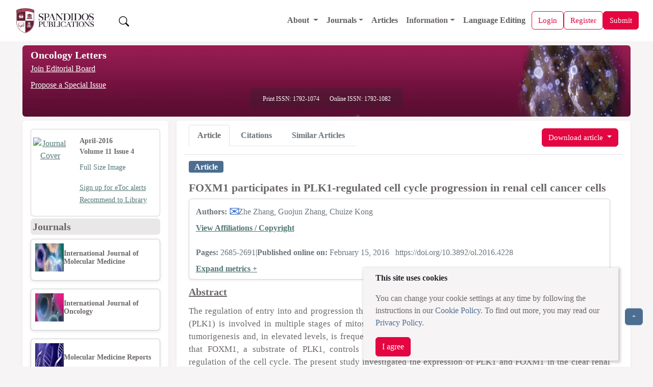

--- FILE ---
content_type: text/html;charset=UTF-8
request_url: https://www.spandidos-publications.com/10.3892/ol.2016.4228?text=fulltext
body_size: 35135
content:
<!DOCTYPE html>

<!--[if lt IE 7]>      <html class="no-js lt-ie9 lt-ie8 lt-ie7"> <![endif]-->
<!--[if IE 7]>         <html class="no-js lt-ie9 lt-ie8"> <![endif]-->
<!--[if IE 8]>         <html class="no-js lt-ie9"> <![endif]-->
<!--[if gt IE 8]><!-->
<html class="no-js" lang="en"> <!--<![endif]-->

<head>
	
	<meta charset="utf-8" />
	<meta http-equiv="X-UA-Compatible" content="IE=edge,chrome=1" />
	<meta name="google-site-verification" content="HO54g48DYbhf2sYqvuacoo8ctX3eHQjasSR42P85jBA" />
	<meta name="description" content="Oncology Letters is an international journal devoted to Experimental and Clinical Oncology." />
	<meta name="viewport" content="width=device-width, initial-scale=1.0" />
	<meta name="keywords"
		content="cancer, oncology, oncogene, molecular medicine, tumor, apoptosis, gene, cell, research, scientific journals, tumour suppressor genes, cell cycle, growth factors" />
	<meta name="verify-v1" content="qIInQfvSmbVNPO1nn+hEr0GnchYI4j93np2wrWGr29A=">
	</meta>
	<meta name="verify-v1" content="KOd/fzGN2I+RDbonO/qYB3yaji9QcOddBCxBKx+5j9U=">
	</meta>

	<title>Oncology Letters</title>

	<link rel="preload" href="/resources/css/bootstrap-5.3.6/bootstrap.min.css" as="style" onload="this.onload=null;this.rel='stylesheet'">
	<noscript><link rel="stylesheet" href="/resources/css/bootstrap-5.3.6/bootstrap.min.css"></noscript>

	<link rel="stylesheet" href="/resources/css/portal_common_bootstrap.css" />

	<script src="/resources/js/jquery/jquery-3.4.1.min.js"></script>

	<script src="/resources/js/bootstrap-5.3.6/bootstrap.bundle.min.js"></script>

	<script src="/resources/js/js.cookie-2.2.0.min.js" defer></script>
	<script src="/resources/js/web-vitals.js" defer></script>
	<!-- Google tag (gtag.js) -->
	<script>
		window.dataLayer = window.dataLayer || [];
		function gtag() {dataLayer.push(arguments);}
		window.addEventListener('load', function () {
    // Delay GA load by 50ms after load event (optional)
    setTimeout(function () {
      var script = document.createElement('script');
      script.src = 'https://www.googletagmanager.com/gtag/js?id=G-8R96ZFDKY3';
      script.async = true;
      document.head.appendChild(script);

      gtag('js', new Date());
      gtag('config', 'G-8R96ZFDKY3');
    }, 50);
  });
		gtag('event', 'page_view', {
    	page_location: window.location.href,
    	full_referrer: document.referrer || "(direct)"
  		});
  		
  		// Wait until page is fully loaded
  window.addEventListener('load', function () {
    setTimeout(function () {
      let loadTime;

      // Use modern Navigation Timing API if supported
      if (performance.getEntriesByType && performance.getEntriesByType('navigation').length > 0) {
        const nav = performance.getEntriesByType('navigation')[0];
        loadTime = nav.loadEventEnd;
      } else if (performance.timing) {
        const timing = performance.timing;
        if (timing.loadEventEnd && timing.navigationStart) {
          loadTime = timing.loadEventEnd - timing.navigationStart;
        }
      }

      // Send loadTime to GA4
      if (loadTime && loadTime > 0) {
        gtag('event', 'page_load_time', {
          page_path: window.location.pathname,
          page_location: window.location.href,
          page_load_duration: roundTo2Decimals(loadTime / 1000)
        });
      }

      // Send Web Vitals to GA4
      function sendVitalToGA4(metricName, value) {
        gtag('event', 'web_vital', {
          event_category: 'Web Vitals',
          event_label: metricName,
          value: roundTo2Decimals(value),
          metric_name: metricName,
          page_path: window.location.pathname,
          page_location: window.location.href
        });
      }

      webVitals.getLCP(metric => sendVitalToGA4('LCP', metric.value));
      webVitals.getCLS(metric => sendVitalToGA4('CLS', metric.value));
      webVitals.getINP(metric => sendVitalToGA4('INP', metric.value));
    }, 100); // Slightly more delay to ensure full paint
  });
  function roundTo2Decimals(n) {
  return Math.round(n * 100) / 100;
	}
	</script>


	<title>FOXM1 participates in PLK1-regulated cell cycle progression in renal cell cancer cells</title>
	<meta http-equiv="content-type" content="text/html; charset=UTF-8" />
	<meta charset="utf-8" />
	<meta http-equiv="X-UA-Compatible" content="IE=edge,chrome=1" />

	<meta name="citation_doi" content="10.3892/ol.2016.4228" />
	<meta name="citation_journal_title" content="Oncology Letters" />
	<meta name="citation_title" content="FOXM1 participates in PLK1-regulated cell cycle progression in renal cell cancer cells" />
	<meta name="citation_xml_url" content="https://www.spandidos-publications.com/10.3892/ol.2016.4228/xml" />
	
		<meta name="citation_author" content="Zhang,Zhe " />
		<meta name="citation_author_institution" content="Department of Urology, The First Hospital of China Medical University, Shenyang, Liaoning 110001, P.R. China" />
	
		<meta name="citation_author" content="Zhang,Guojun " />
		<meta name="citation_author_institution" content="Department of Hematology, Shengjing Hospital of China Medical University, Shenyang, Liaoning 110022, P.R. China" />
	
		<meta name="citation_author" content="Kong,Chuize " />
		<meta name="citation_author_institution" content="Department of Urology, The First Hospital of China Medical University, Shenyang, Liaoning 110001, P.R. China" />
	
	
	<meta name="citation_publication_date" content="2016-04-01" />
	<meta name="citation_volume" content="11" />
	<meta name="citation_issue" content="4" />
	<meta name="citation_firstpage" content="2685" />
	<meta name="citation_lastpage" content="2691" />
	<meta name="citation_publisher" content="Spandidos Publications" />
	<meta name="citation_issn" content="1792-1074" />
	<meta name="citation_abstract_html_url" content="http://www.spandidos-publications.com/10.3892/ol.2016.4228/abstract" />
	<meta name="citation_pdf_url" content="http://www.spandidos-publications.com/10.3892/ol.2016.4228/download" />
	<meta name="citation_fulltext_world_readable" content="" />

	<meta name="keywords"
		content="cancer, oncology, oncogene, molecular medicine, tumor, apoptosis, gene, cell, research, scientific journals, tumour suppressor genes, cell cycle, growth factors" />
	<meta name="verify-v1" content="qIInQfvSmbVNPO1nn+hEr0GnchYI4j93np2wrWGr29A=">
	</meta>
	<meta name="verify-v1" content="KOd/fzGN2I+RDbonO/qYB3yaji9QcOddBCxBKx+5j9U=">
	</meta>
	<meta name="twitter:card" content="summary" />
	<meta name="twitter:title" content="Spandidos Publications: Oncology Letters" />
	<meta name="twitter:site" content="https://www.spandidos-publications.com/ol" />
	<meta name="twitter:image" content="https://www.spandidos-publications.com/resources/images/ol.jpg" />
	<meta name="twitter:description" content="Oncology Letters is an international journal devoted to Experimental and Clinical Oncology." />

	<meta property="og:title" content="Spandidos Publications: Oncology Letters" />
	<meta property="og:image" content="https://www.spandidos-publications.com/resources/images/ol.jpg" />
	<meta property="og:description" content="Oncology Letters is an international journal devoted to Experimental and Clinical Oncology." />
	<meta property="og:url" content="https://www.spandidos-publications.com/ol" />

	<link rel="stylesheet" href="/resources/css/portal_journal_bootstrap.css" />
	<link rel="stylesheet" href="/resources/css/portal_article_bootstrap.css" />
	<link rel="stylesheet" href="/resources/css/jquery.fancybox.css" type="text/css" />

	<script src="/resources/js/jquery/jquery.jgrowl.min.js" type="text/javascript"></script>
	<script src="/resources/js/jquery/jquery.fancybox.js" type="text/javascript"></script>

	<!--[if IE 7]>  <link rel="stylesheet" type="text/css" href="/resources/css/ie7.css"> <![endif]-->
	<script src="/resources/js/modernizr-3.3.1.min.js" type="text/javascript"></script>
	<script src="/resources/js/web-vitals.js" defer></script>
	<!-- Google tag (gtag.js) -->
	<script>
		window.dataLayer = window.dataLayer || [];
		function gtag() {dataLayer.push(arguments);}
		window.addEventListener('load', function () {
			// Delay GA load by 50ms after load event (optional)
			setTimeout(function () {
				var script = document.createElement('script');
				script.src = 'https://www.googletagmanager.com/gtag/js?id=G-8R96ZFDKY3';
				script.async = true;
				document.head.appendChild(script);

				gtag('js', new Date());
				gtag('config', 'G-8R96ZFDKY3');
			}, 50);
		});
		gtag('event', 'page_view', {
			page_location: window.location.href,
			full_referrer: document.referrer || "(direct)"
		});

		// Wait until page is fully loaded
		window.addEventListener('load', function () {
			setTimeout(function () {
				let loadTime;

				// Use modern Navigation Timing API if supported
				if (performance.getEntriesByType && performance.getEntriesByType('navigation').length > 0) {
					const nav = performance.getEntriesByType('navigation')[0];
					loadTime = nav.loadEventEnd;
				} else if (performance.timing) {
					const timing = performance.timing;
					if (timing.loadEventEnd && timing.navigationStart) {
						loadTime = timing.loadEventEnd - timing.navigationStart;
					}
				}

				// Send loadTime to GA4
				if (loadTime && loadTime > 0) {
					gtag('event', 'page_load_time', {
						page_path: window.location.pathname,
						page_location: window.location.href,
						page_load_duration: roundTo2Decimals(loadTime / 1000)
					});
				}

				// Send Web Vitals to GA4
				function sendVitalToGA4(metricName, value) {
					gtag('event', 'web_vital', {
						event_category: 'Web Vitals',
						event_label: metricName,
						value: roundTo2Decimals(value),
						metric_name: metricName,
						page_path: window.location.pathname,
						page_location: window.location.href
					});
				}

				webVitals.getLCP(metric => sendVitalToGA4('LCP', metric.value));
				webVitals.getCLS(metric => sendVitalToGA4('CLS', metric.value));
				webVitals.getINP(metric => sendVitalToGA4('INP', metric.value));
			}, 100); // Slightly more delay to ensure full paint
		});
		function roundTo2Decimals(n) {
			return Math.round(n * 100) / 100;
		}
	</script>
</head>

<body>
	<input id="journal_val" type="hidden" name="id" value="ol"></input>

	<div class="pb-1">
		
		<!-- Offcanvas (Mobile Navigation Menu) -->
		<div class="offcanvas offcanvas-start mt-5 pt-5" tabindex="-1" id="offcanvasMenu">
			<link rel="stylesheet" href="/resources/css/portal_menu.css" />
			<div class="offcanvas-header">
				<div class="d-flex align-items-center gap-2">
					<a href="/home">
						<img src="/resources/images/SpandidosLogo.webp" 	class="d-none d-lg-block img-fluid"
																			alt="Spandidos Publications Logo" width="180" height="50" />
					</a>
					
				</div>
				<button type="button" class="btn-close" data-bs-dismiss="offcanvas" aria-label="Close"></button>
			</div>
			<div class="offcanvas-body">
				<ul class="navbar-nav">
					<li class="nav-item">
						<a class="nav-link" alt="Home" role="presentation" href="/home"></a>
					</li>

					<!-- Dropdown for General -->
					<li class="nav-item dropdown">
						<a class="nav-link dropdown-toggle" href="#" id="aboutDropdown" role="button"
							data-bs-toggle="dropdown" aria-expanded="false">
							About
						</a>
						<ul class="dropdown-menu" aria-labelledby="aboutDropdown">
							<li><a class="dropdown-item" href="/pages/about">About Spandidos</a></li>
							<li><a class="dropdown-item" href="/pages/aims_scope">Aims and Scopes</a></li>
							<li><a class="dropdown-item" href="/pages/abstracting">Abstracting and Indexing</a></li>
							<li><a class="dropdown-item" href="/pages/editorialPol">Editorial Policies</a></li>
							<li><a class="dropdown-item" href="/pages/reprints">Reprints and Permissions</a></li>
							<li><a class="dropdown-item" href="/pages/jobs">Job Opportunities</a></li>
							<li><a class="dropdown-item" href="/pages/terms">Terms and Conditions</a></li>
							<li><a class="dropdown-item" href="/pages/contact">Contact</a></li>
						</ul>
					</li>

					<li class="nav-item dropdown">
						<a class="nav-link dropdown-toggle" href="#" id="infoDropdown" role="button"
							data-bs-toggle="dropdown" aria-expanded="false">
							Journals
						</a>
						<ul class="dropdown-menu" aria-labelledby="infoDropdown">
						<li><a class="dropdown-item " href="/journals">All Journals</a></li>
							
						<li class="dropdown-submenu position-relative">
							<a class="dropdown-item dropdown-toggle d-flex justify-content-between align-items-center"
							 href="#" id="olToggle" role="button" aria-expanded="false">Oncology Letters</a>
							  </a>
								<ul class="submenu list-unstyled" id="olSubmenu">
									<li><a class="dropdown-item" href="/ol">Oncology Letters</a></li>
									<li><a class="dropdown-item" href="/pages/ol/info_for_authors">Information for
											Authors</a></li>
									<li><a class="dropdown-item" href="/pages/ol/editorialPol">Editorial Policies</a>
									</li>
									<li><a class="dropdown-item" href="/pages/ol/editorial">Editorial Board</a></li>
									<li><a class="dropdown-item" href="/pages/ol/aims_scope">Aims and Scope</a></li>
									<li><a class="dropdown-item" href="/pages/ol/abstracting">Abstracting and
											Indexing</a></li>
									<li><a class="dropdown-item" href="/pages/ol/bibliographic">Bibliographic
											Information</a></li>
									<li><a class="dropdown-item" href="/ol/archive">Archive</a></li>
								</ul>
							</li>
							<li class="dropdown-submenu position-relative">
								<a class="dropdown-item dropdown-toggle d-flex justify-content-between align-items-center"
								   href="#" id="ijoToggle" role="button" aria-expanded="false">International Journal of Oncology</a>
								<ul class="submenu" id="ijoSubmenu">
									<li><a class="dropdown-item" href="/ijo">International Journal of Oncology</a></li>
									<li><a class="dropdown-item" href="/pages/ijo/info_for_authors">Information for
											Authors</a></li>
									<li><a class="dropdown-item" href="/pages/ijo/editorialPol">Editorial Policies</a>
									</li>
									<li><a class="dropdown-item" href="/pages/ijo/editorial">Editorial Board</a></li>
									<li><a class="dropdown-item" href="/pages/ijo/aims_scope">Aims and Scope</a></li>
									<li><a class="dropdown-item" href="/pages/ijo/abstracting">Abstracting and
											Indexing</a></li>
									<li><a class="dropdown-item" href="/pages/ijo/bibliographic">Bibliographic
											Information</a></li>
									<li><a class="dropdown-item" href="/ijo/archive">Archive</a></li>
								</ul>
							</li>
							<li class="dropdown-submenu position-relative">
								<a class="dropdown-item dropdown-toggle d-flex justify-content-between align-items-center"
									 href="#"  role="button" aria-expanded="false" 
									id="mcoToggle">Molecular and Clinical Oncology</a>
								<ul class="submenu" id="mcoSubmenu">
									<li><a class="dropdown-item" href="/mco">Molecular and Clinical Oncology</a></li>
									<li><a class="dropdown-item" href="/pages/mco/info_for_authors">Information for
											Authors</a></li>
									<li><a class="dropdown-item" href="/pages/mco/editorialPol">Editorial Policies</a>
									</li>
									<li><a class="dropdown-item" href="/pages/mco/editorial">Editorial Board</a></li>
									<li><a class="dropdown-item" href="/pages/mco/aims_scope">Aims and Scope</a></li>
									<li><a class="dropdown-item" href="/pages/mco/abstracting">Abstracting and
											Indexing</a></li>
									<li><a class="dropdown-item" href="/pages/mco/bibliographic">Bibliographic
											Information</a></li>
									<li><a class="dropdown-item" href="/mco/archive">Archive</a></li>
								</ul>
							</li>
							<li class="dropdown-submenu position-relative">
								<a class="dropdown-item dropdown-toggle d-flex justify-content-between align-items-center"
									href="#"  role="button" aria-expanded="false" 
									id="etmToggle">Experimental and
									Therapeutic Medicine</a>
								<ul class="submenu" id="etmSubmenu">
									<li><a class="dropdown-item" href="/etm">Experimental and Therapeutic Medicine</a></li>
									<li><a class="dropdown-item" href="/pages/etm/info_for_authors">Information for
											Authors</a></li>
									<li><a class="dropdown-item" href="/pages/etm/editorialPol">Editorial Policies</a>
									</li>
									<li><a class="dropdown-item" href="/pages/etm/editorial">Editorial Board</a></li>
									<li><a class="dropdown-item" href="/pages/etm/aims_scope">Aims and Scope</a></li>
									<li><a class="dropdown-item" href="/pages/etm/abstracting">Abstracting and
											Indexing</a></li>
									<li><a class="dropdown-item" href="/pages/etm/bibliographic">Bibliographic
											Information</a></li>
									<li><a class="dropdown-item" href="/etm/archive">Archive</a></li>
								</ul>
							</li>
							<li class="dropdown-submenu position-relative">
								<a class="dropdown-item dropdown-toggle d-flex justify-content-between align-items-center"
									href="#"  role="button" aria-expanded="false" 
									id="ijmmToggle">International Journal of
									Molecular Medicine</a>
								<ul class="submenu" id="ijmmSubmenu">
									<li><a class="dropdown-item" href="/ijmm">International Journal of Molecular Medicine</a></li>
									<li><a class="dropdown-item" href="/pages/ijmm/info_for_authors">Information for
											Authors</a></li>
									<li><a class="dropdown-item" href="/pages/ijmm/editorialPol">Editorial Policies</a>
									</li>
									<li><a class="dropdown-item" href="/pages/ijmm/editorial">Editorial Board</a></li>
									<li><a class="dropdown-item" href="/pages/ijmm/aims_scope">Aims and Scope</a></li>
									<li><a class="dropdown-item" href="/pages/ijmm/abstracting">Abstracting and
											Indexing</a></li>
									<li><a class="dropdown-item" href="/pages/ijmm/bibliographic">Bibliographic
											Information</a></li>
									<li><a class="dropdown-item" href="/ijmm/archive">Archive</a></li>
								</ul>
							</li>
							<li class="dropdown-submenu position-relative">
								<a class="dropdown-item dropdown-toggle d-flex justify-content-between align-items-center"
								 href="#"  role="button" aria-expanded="false" 
									id="brToggle">Biomedical Reports</a>
								<ul class="submenu" id="brSubmenu">
									<li><a class="dropdown-item" href="/br">Biomedical Reports</a></li>
									<li><a class="dropdown-item" href="/pages/br/info_for_authors">Information for
											Authors</a></li>
									<li><a class="dropdown-item" href="/pages/br/editorialPol">Editorial Policies</a>
									</li>
									<li><a class="dropdown-item" href="/pages/br/editorial">Editorial Board</a></li>
									<li><a class="dropdown-item" href="/pages/br/aims_scope">Aims and Scope</a></li>
									<li><a class="dropdown-item" href="/pages/br/abstracting">Abstracting and
											Indexing</a></li>
									<li><a class="dropdown-item" href="/pages/br/bibliographic">Bibliographic
											Information</a></li>
									<li><a class="dropdown-item" href="/br/archive">Archive</a></li>
								</ul>
							</li>
							<li class="dropdown-submenu position-relative">
								<a class="dropdown-item dropdown-toggle d-flex justify-content-between align-items-center"
									href="#"  role="button" aria-expanded="false" 
									id="orToggle">Oncology Reports</a>
								<ul class="submenu" id="orSubmenu">
									<li><a class="dropdown-item" href="/or">Oncology Reports</a></li>
									<li><a class="dropdown-item" href="/pages/or/info_for_authors">Information for
											Authors</a></li>
									<li><a class="dropdown-item" href="/pages/or/editorialPol">Editorial Policies</a>
									</li>
									<li><a class="dropdown-item" href="/pages/or/editorial">Editorial Board</a></li>
									<li><a class="dropdown-item" href="/pages/or/aims_scope">Aims and Scope</a></li>
									<li><a class="dropdown-item" href="/pages/or/abstracting">Abstracting and
											Indexing</a></li>
									<li><a class="dropdown-item" href="/pages/or/bibliographic">Bibliographic
											Information</a></li>
									<li><a class="dropdown-item" href="/or/archive">Archive</a></li>
								</ul>
							</li>
							<li class="dropdown-submenu position-relative">
								<a class="dropdown-item dropdown-toggle d-flex justify-content-between align-items-center"
																	 href="#"  role="button" aria-expanded="false" 
									id="mmrToggle">Molecular Medicine
									Reports</a>
								<ul class="submenu" id="mmrSubmenu">
									<li><a class="dropdown-item" href="/mmr">Molecular Medicine Reports</a></li>
									<li><a class="dropdown-item" href="/pages/mmr/info_for_authors">Information for
											Authors</a></li>
									<li><a class="dropdown-item" href="/pages/mmr/editorialPol">Editorial Policies</a>
									</li>
									<li><a class="dropdown-item" href="/pages/mmr/editorial">Editorial Board</a></li>
									<li><a class="dropdown-item" href="/pages/mmr/aims_scope">Aims and Scope</a></li>
									<li><a class="dropdown-item" href="/pages/mmr/abstracting">Abstracting and
											Indexing</a></li>
									<li><a class="dropdown-item" href="/pages/mmr/bibliographic">Bibliographic
											Information</a></li>
									<li><a class="dropdown-item" href="/mmr/archive">Archive</a></li>
								</ul>
							</li>
							<li class="dropdown-submenu position-relative">
								<a class="dropdown-item dropdown-toggle d-flex justify-content-between align-items-center"
								href="#"  role="button" aria-expanded="false" 
									id="wasjToggle">World Academy of Sciences
									Journal</a>
								<ul class="submenu" id="wasjSubmenu">
									<li><a class="dropdown-item" href="/wasj">World Academy of Sciences Journal</a></li>
									<li><a class="dropdown-item" href="/pages/wasj/info_for_authors">Information for
											Authors</a></li>
									<li><a class="dropdown-item" href="/pages/wasj/editorialPol">Editorial Policies</a>
									</li>
									<li><a class="dropdown-item" href="/pages/wasj/editorial">Editorial Board</a></li>
									<li><a class="dropdown-item" href="/pages/wasj/aims_scope">Aims and Scope</a></li>
									<li><a class="dropdown-item" href="/pages/wasj/abstracting">Abstracting and
											Indexing</a></li>
									<li><a class="dropdown-item" href="/pages/wasj/bibliographic">Bibliographic
											Information</a></li>
									<li><a class="dropdown-item" href="/wasj/archive">Archive</a></li>
								</ul>
							</li>
							<li class="dropdown-submenu position-relative">
								<a class="dropdown-item dropdown-toggle d-flex justify-content-between align-items-center"
									href="#"  role="button" aria-expanded="false" 
									id="ijfnToggle">International Journal of
									Functional Nutrition</a>
								<ul class="submenu" id="ijfnSubmenu">
									<li><a class="dropdown-item" href="/ijfn">International Journal of Functional Nutrition</a></li>
									<li><a class="dropdown-item" href="/pages/ijfn/info_for_authors">Information for
											Authors</a></li>
									<li><a class="dropdown-item" href="/pages/ijfn/editorialPol">Editorial Policies</a>
									</li>
									<li><a class="dropdown-item" href="/pages/ijfn/editorial">Editorial Board</a></li>
									<li><a class="dropdown-item" href="/pages/ijfn/aims_scope">Aims and Scope</a></li>
									<li><a class="dropdown-item" href="/pages/ijfn/abstracting">Abstracting and
											Indexing</a></li>
									<li><a class="dropdown-item" href="/pages/ijfn/bibliographic">Bibliographic
											Information</a></li>
									<li><a class="dropdown-item" href="/ijfn/archive">Archive</a></li>
								</ul>
							</li>
							<li class="dropdown-submenu position-relative">
								<a class="dropdown-item dropdown-toggle d-flex justify-content-between align-items-center"
								    href="#"  role="button" aria-expanded="false" 
									id="ijeToggle">International Journal of
									Epigenetics</a>
								<ul class="submenu" id="ijeSubmenu">
									<li><a class="dropdown-item" href="/ije">International Journal of Epigenetics</a></li>
									<li><a class="dropdown-item" href="/pages/ije/info_for_authors">Information for
											Authors</a></li>
									<li><a class="dropdown-item" href="/pages/ije/editorialPol">Editorial Policies</a>
									</li>
									<li><a class="dropdown-item" href="/pages/ije/editorial">Editorial Board</a></li>
									<li><a class="dropdown-item" href="/pages/ije/aims_scope">Aims and Scope</a></li>
									<li><a class="dropdown-item" href="/pages/ije/abstracting">Abstracting and
											Indexing</a></li>
									<li><a class="dropdown-item" href="/pages/ije/bibliographic">Bibliographic
											Information</a></li>
									<li><a class="dropdown-item" href="/ije/archive">Archive</a></li>
								</ul>
							</li>
							<li class="dropdown-submenu position-relative">
								<a class="dropdown-item dropdown-toggle d-flex justify-content-between align-items-center"
									href="#"  role="button" aria-expanded="false" 
									id="miToggle">Medicine International</a>
								<ul class="submenu" id="miSubmenu">
									<li><a class="dropdown-item" href="/mi">Medicine International</a></li>
									<li><a class="dropdown-item" href="/pages/mi/info_for_authors">Information for
											Authors</a></li>
									<li><a class="dropdown-item" href="/pages/mi/editorialPol">Editorial Policies</a>
									</li>
									<li><a class="dropdown-item" href="/pages/mi/editorial">Editorial Board</a></li>
									<li><a class="dropdown-item" href="/pages/mi/aims_scope">Aims and Scope</a></li>
									<li><a class="dropdown-item" href="/pages/mi/abstracting">Abstracting and
											Indexing</a></li>
									<li><a class="dropdown-item" href="/pages/mi/bibliographic">Bibliographic
											Information</a></li>
									<li><a class="dropdown-item" href="/mi/archive">Archive</a></li>
								</ul>
							</li>



						</ul>
					</li>

					<li class="nav-item">
						<a class="nav-link" href="/articles">Articles</a>
					</li>

					<!-- Dropdown for Information -->
					<li class="nav-item dropdown">
						<a class="nav-link dropdown-toggle" href="#" id="infoDropdown" role="button"
							data-bs-toggle="dropdown" aria-expanded="false">
							Information
						</a>
						<ul class="dropdown-menu" aria-labelledby="infoDropdown">
							<li><a class="dropdown-item" href="/pages/info_for_authors">Information for Authors</a>
							</li>
							<li><a class="dropdown-item" href="/pages/info_for_reviewers">Information for
									Reviewers</a></li>
							<li><a class="dropdown-item" href="/pages/info_for_librarians">Information for
									Librarians</a></li>
							<li><a class="dropdown-item" href="/pages/info_for_advertisers">Information for
									Advertisers</a></li>
							<li><a class="dropdown-item" href="/pages/conference">Conferences</a></li>

						</ul>
					</li>



					<li class="nav-item">
						<a class="nav-link" href="/languageediting">Language Editing</a>
					</li>


					

					


				</ul>
			</div>
		</div>

		<!-- Main Navigation Bar -->
		<div class="main-content">
			<nav class="navbar navbar-expand-lg navbar-light bg-color-3 px-3" style="z-index:1050;">
				<div class="container-fluid d-flex justify-content-between align-items-center">

					<!-- Left: Logo -->
					<a class="navbar-brand basic-font-color" href="/home">
						<img src="/resources/images/SpandidosLogo.webp" class="img-fluid"
							alt="Spandidos Publications Logo" width="160" height="40" />
					</a>

					<button class="btn  text-decoration-none ms-3 " id="search-btn">
						<img src="/resources/images/bootstrap-icons/search.svg" width="20" height="20" alt="Search" />
					</button>

					<!-- Center: Main menu (desktop) -->
					<div class="collapse navbar-collapse order-lg-1" id="mainNavbar">
						<ul class="navbar-nav ms-auto align-items-lg-center">
							<li class="nav-item dropdown">
								<a class="nav-link dropdown-toggle" href="/pages/about" id="aboutDropdown"
									data-bs-toggle="dropdown">
									About
								</a>
								<ul class="dropdown-menu" aria-labelledby="aboutDropdown">
									<li><a class="dropdown-item" href="/pages/about">About Spandidos</a></li>
									<li><a class="dropdown-item" href="/pages/aims_scope">Aims and Scopes</a></li>
									<li><a class="dropdown-item" href="/pages/abstracting">Abstracting and Indexing</a>
									</li>
									<li><a class="dropdown-item" href="/pages/editorialPol">Editorial Policies</a></li>
									<li><a class="dropdown-item" href="/pages/reprints">Reprints and Permissions</a>
									</li>
									<li><a class="dropdown-item" href="/pages/jobs">Job Opportunities</a></li>
									<li><a class="dropdown-item" href="/pages/terms">Terms and Conditions</a></li>
									<li><a class="dropdown-item" href="/pages/contact">Contact</a></li>
								</ul>
							</li>

							<li class="nav-item dropdown">
								<a class="nav-link dropdown-toggle" href="#" id="journalsDropdown"
									data-bs-toggle="dropdown">Journals</a>
								<ul class="dropdown-menu" aria-labelledby="infoDropdownLs">
									<li><a class="dropdown-item" href="/journals">All Journals</a></li>

									<li class="dropdown-submenu position-relative"><a class="dropdown-item" href="/br"
											id="brToggleLs">Biomedical Reports</a>
										<ul class="dropdown-menu" id="brSubmenuLs">
											<li><a class="dropdown-item" href="/pages/br/info_for_authors">Information
													for Authors</a></li>
											<li><a class="dropdown-item" href="/pages/br/editorialPol">Editorial
													Policies</a></li>
											<li><a class="dropdown-item" href="/pages/br/editorial">Editorial Board</a>
											</li>
											<li><a class="dropdown-item" href="/pages/br/aims_scope">Aims and Scope</a>
											</li>
											<li><a class="dropdown-item" href="/pages/br/abstracting">Abstracting and
													Indexing</a></li>
											<li><a class="dropdown-item" href="/pages/br/bibliographic">Bibliographic
													Information</a></li>
											<li><a class="dropdown-item" href="/br/archive">Archive</a></li>
										</ul>
									</li>

									<li class="dropdown-submenu position-relative"><a class="dropdown-item" href="/etm"
											id="etmToggleLs">Experimental and
											Therapeutic Medicine</a>
										<ul class="dropdown-menu" id="etmSubmenuLs">
											<li><a class="dropdown-item" href="/pages/etm/info_for_authors">Information
													for Authors</a></li>
											<li><a class="dropdown-item" href="/pages/etm/editorialPol">Editorial
													Policies</a></li>
											<li><a class="dropdown-item" href="/pages/etm/editorial">Editorial Board</a>
											</li>
											<li><a class="dropdown-item" href="/pages/etm/aims_scope">Aims and Scope</a>
											</li>
											<li><a class="dropdown-item" href="/pages/etm/abstracting">Abstracting and
													Indexing</a></li>
											<li><a class="dropdown-item" href="/pages/etm/bibliographic">Bibliographic
													Information</a></li>
											<li><a class="dropdown-item" href="/etm/archive">Archive</a></li>
										</ul>
									</li>

									<li class="dropdown-submenu position-relative"><a class="dropdown-item" href="/ije"
											id="ijeToggleLs">International Journal of
											Epigenetics</a>
										<ul class="dropdown-menu" id="ijeSubmenuLs">
											<li><a class="dropdown-item" href="/pages/ije/info_for_authors">Information
													for Authors</a></li>
											<li><a class="dropdown-item" href="/pages/ije/editorialPol">Editorial
													Policies</a></li>
											<li><a class="dropdown-item" href="/pages/ije/editorial">Editorial Board</a>
											</li>
											<li><a class="dropdown-item" href="/pages/ije/aims_scope">Aims and Scope</a>
											</li>
											<li><a class="dropdown-item" href="/pages/ije/abstracting">Abstracting and
													Indexing</a></li>
											<li><a class="dropdown-item" href="/pages/ije/bibliographic">Bibliographic
													Information</a></li>
											<li><a class="dropdown-item" href="/ije/archive">Archive</a></li>
										</ul>
									</li>



									<li class="dropdown-submenu position-relative"><a class="dropdown-item" href="/ijfn"
											id="ijfnToggleLs">International Journal of
											Functional Nutrition</a>
										<ul class="dropdown-menu" id="ijfnSubmenuLs">
											<li><a class="dropdown-item" href="/pages/ijfn/info_for_authors">Information
													for Authors</a></li>
											<li><a class="dropdown-item" href="/pages/ijfn/editorialPol">Editorial
													Policies</a></li>
											<li><a class="dropdown-item" href="/pages/ijfn/editorial">Editorial
													Board</a></li>
											<li><a class="dropdown-item" href="/pages/ijfn/aims_scope">Aims and
													Scope</a></li>
											<li><a class="dropdown-item" href="/pages/ijfn/abstracting">Abstracting and
													Indexing</a></li>
											<li><a class="dropdown-item" href="/pages/ijfn/bibliographic">Bibliographic
													Information</a></li>
											<li><a class="dropdown-item" href="/ijfn/archive">Archive</a></li>
										</ul>
									</li>


									<li class="dropdown-submenu position-relative"><a class="dropdown-item" href="/ijmm"
											id="ijmmToggleLs">International Journal of
											Molecular Medicine</a>
										<ul class="dropdown-menu" id="ijmmSubmenuLs">
											<li><a class="dropdown-item" href="/pages/ijmm/info_for_authors">Information
													for Authors</a></li>
											<li><a class="dropdown-item" href="/pages/ijmm/editorialPol">Editorial
													Policies</a></li>
											<li><a class="dropdown-item" href="/pages/ijmm/editorial">Editorial
													Board</a></li>
											<li><a class="dropdown-item" href="/pages/ijmm/aims_scope">Aims and
													Scope</a></li>
											<li><a class="dropdown-item" href="/pages/ijmm/abstracting">Abstracting and
													Indexing</a></li>
											<li><a class="dropdown-item" href="/pages/ijmm/bibliographic">Bibliographic
													Information</a></li>
											<li><a class="dropdown-item" href="/ijmm/archive">Archive</a></li>
										</ul>
									</li>


									<li class="dropdown-submenu position-relative"><a class="dropdown-item" href="/ijo"
											id="ijoToggleLs">International Journal of Oncology</a>
										<ul class="dropdown-menu" id="ijoSubmenuLs">
											<li><a class="dropdown-item" href="/pages/ijo/info_for_authors">Information
													for Authors</a></li>
											<li><a class="dropdown-item" href="/pages/ijo/editorialPol">Editorial
													Policies</a></li>
											<li><a class="dropdown-item" href="/pages/ijo/editorial">Editorial Board</a>
											</li>
											<li><a class="dropdown-item" href="/pages/ijo/aims_scope">Aims and Scope</a>
											</li>
											<li><a class="dropdown-item" href="/pages/ijo/abstracting">Abstracting and
													Indexing</a></li>
											<li><a class="dropdown-item" href="/pages/ijo/bibliographic">Bibliographic
													Information</a></li>
											<li><a class="dropdown-item" href="/ijo/archive">Archive</a></li>
										</ul>
									</li>

									<li class="dropdown-submenu position-relative"><a class="dropdown-item" href="/mi"
											id="miToggleLs">Medicine International</a>
										<ul class="dropdown-menu" id="miSubmenuLs">
											<li><a class="dropdown-item" href="/pages/mi/info_for_authors">Information
													for Authors</a></li>
											<li><a class="dropdown-item" href="/pages/mi/editorialPol">Editorial
													Policies</a></li>
											<li><a class="dropdown-item" href="/pages/mi/editorial">Editorial Board</a>
											</li>
											<li><a class="dropdown-item" href="/pages/mi/aims_scope">Aims and Scope</a>
											</li>
											<li><a class="dropdown-item" href="/pages/mi/abstracting">Abstracting and
													Indexing</a></li>
											<li><a class="dropdown-item" href="/pages/mi/bibliographic">Bibliographic
													Information</a></li>
											<li><a class="dropdown-item" href="/mi/archive">Archive</a></li>
										</ul>
									</li>

									<li class="dropdown-submenu position-relative"><a class="dropdown-item" href="/mco"
											id="mcoToggleLs">Molecular and Clinical Oncology</a>
										<ul class="dropdown-menu" id="mcoSubmenuLs">
											<li><a class="dropdown-item" href="/pages/mco/info_for_authors">Information
													for Authors</a></li>
											<li><a class="dropdown-item" href="/pages/mco/editorialPol">Editorial
													Policies</a></li>
											<li><a class="dropdown-item" href="/pages/mco/editorial">Editorial Board</a>
											</li>
											<li><a class="dropdown-item" href="/pages/mco/aims_scope">Aims and Scope</a>
											</li>
											<li><a class="dropdown-item" href="/pages/mco/abstracting">Abstracting and
													Indexing</a></li>
											<li><a class="dropdown-item" href="/pages/mco/bibliographic">Bibliographic
													Information</a></li>
											<li><a class="dropdown-item" href="/mco/archive">Archive</a></li>
										</ul>
									</li>




									<li class="dropdown-submenu position-relative"><a class="dropdown-item" href="/mmr"
											id="mmrToggleLs">Molecular Medicine
											Reports</a>
										<ul class="dropdown-menu" id="mmrSubmenuLs">
											<li><a class="dropdown-item" href="/pages/mmr/info_for_authors">Information
													for Authors</a></li>
											<li><a class="dropdown-item" href="/pages/mmr/editorialPol">Editorial
													Policies</a></li>
											<li><a class="dropdown-item" href="/pages/mmr/editorial">Editorial Board</a>
											</li>
											<li><a class="dropdown-item" href="/pages/mmr/aims_scope">Aims and Scope</a>
											</li>
											<li><a class="dropdown-item" href="/pages/mmr/abstracting">Abstracting and
													Indexing</a></li>
											<li><a class="dropdown-item" href="/pages/mmr/bibliographic">Bibliographic
													Information</a></li>
											<li><a class="dropdown-item" href="/mmr/archive">Archive</a></li>
										</ul>
									</li>


									<li class="dropdown-submenu position-relative">
										<a class="dropdown-item" href="/ol" id="olToggleLs" role="button">Oncology
											Letters</a>
										<ul class="dropdown-menu" id="olSubmenuLs">
											<li><a class="dropdown-item" href="/pages/ol/info_for_authors">Information
													for Authors</a></li>
											<li><a class="dropdown-item" href="/pages/ol/editorialPol">Editorial
													Policies</a></li>
											<li><a class="dropdown-item" href="/pages/ol/editorial">Editorial Board</a>
											</li>
											<li><a class="dropdown-item" href="/pages/ol/aims_scope">Aims and Scope</a>
											</li>
											<li><a class="dropdown-item" href="/pages/ol/abstracting">Abstracting and
													Indexing</a></li>
											<li><a class="dropdown-item" href="/pages/ol/bibliographic">Bibliographic
													Information</a></li>
											<li><a class="dropdown-item" href="/ol/archive">Archive</a></li>
										</ul>
									</li>

									<li class="dropdown-submenu position-relative"><a class="dropdown-item" href="/or"
											id="orToggleLs">Oncology Reports</a>
										<ul class="dropdown-menu" id="orSubmenuLs">
											<li><a class="dropdown-item" href="/pages/or/info_for_authors">Information
													for Authors</a></li>
											<li><a class="dropdown-item" href="/pages/or/editorialPol">Editorial
													Policies</a></li>
											<li><a class="dropdown-item" href="/pages/or/editorial">Editorial Board</a>
											</li>
											<li><a class="dropdown-item" href="/pages/or/aims_scope">Aims and Scope</a>
											</li>
											<li><a class="dropdown-item" href="/pages/or/abstracting">Abstracting and
													Indexing</a></li>
											<li><a class="dropdown-item" href="/pages/or/bibliographic">Bibliographic
													Information</a></li>
											<li><a class="dropdown-item" href="/or/archive">Archive</a></li>
										</ul>
									</li>

									<li class="dropdown-submenu position-relative"><a class="dropdown-item" href="/wasj"
											id="wasjToggleLs">World Academy of Sciences
											Journal</a>
										<ul class="dropdown-menu" id="wasjSubmenuLs">
											<li><a class="dropdown-item" href="/pages/wasj/info_for_authors">Information
													for Authors</a></li>
											<li><a class="dropdown-item" href="/pages/wasj/editorialPol">Editorial
													Policies</a></li>
											<li><a class="dropdown-item" href="/pages/wasj/editorial">Editorial
													Board</a></li>
											<li><a class="dropdown-item" href="/pages/wasj/aims_scope">Aims and
													Scope</a></li>
											<li><a class="dropdown-item" href="/pages/wasj/abstracting">Abstracting and
													Indexing</a></li>
											<li><a class="dropdown-item" href="/pages/wasj/bibliographic">Bibliographic
													Information</a></li>
											<li><a class="dropdown-item" href="/wasj/archive">Archive</a></li>
										</ul>
									</li>


								</ul>


							</li>

							<li class="nav-item"><a class="nav-link" href="/articles">Articles</a></li>

							<li class="nav-item dropdown">
								<a class="nav-link dropdown-toggle" href="#" id="infoDropdown"
									data-bs-toggle="dropdown">Information</a>
								<ul class="dropdown-menu" aria-labelledby="infoDropdown">
									<li><a class="dropdown-item" href="/pages/info_for_authors">For Authors</a></li>
									<li><a class="dropdown-item" href="/pages/info_for_reviewers">For Reviewers</a></li>
									<li><a class="dropdown-item" href="/pages/info_for_librarians">For Librarians</a>
									</li>
									<li><a class="dropdown-item" href="/pages/info_for_advertisers">For Advertisers</a>
									</li>
									<li><a class="dropdown-item" href="/pages/conference">Conferences</a></li>
									
								</ul>
							</li>

							<li class="nav-item"><a class="nav-link text-nowrap" href="/languageediting">Language
									Editing</a></li>

							

							

						</ul>
					</div>

					<!-- Right: Always visible action buttons (desktop + mobile) -->
					<div class="d-flex flex-column align-items-end gap-1 order-lg-2 ms-1">
						<div class="d-flex flex-wrap justify-content-end gap-2 align-items-center">
							<!-- Hamburger button for mobile -->
							<button class="btn btn-outline-primary d-lg-none hamburger-btn" type="button"
								data-bs-toggle="offcanvas" data-bs-target="#offcanvasMenu"
								aria-controls="offcanvasMenu">
								☰
							</button>

							<!-- Auth Buttons -->
							<a href="/login" class="btn btn-login">Login</a>
							<a href="/register" class="btn btn-login">Register</a>
							

							<!-- Submit -->
							<a href="/osats" class="btn btn-src">Submit</a>
						</div>

						<!-- Welcome message -->
						
					</div>

				</div>
			</nav>
		</div>

		<div class="row bg-white" id="navbar_gdpr">

		<div class="d-flex px-2 justify-content-center bg-color-1">
			<ul class="list-group bg-color-1">
				<li class="list-group-item bg-color-1"><span class="bold underline">This site uses cookies</span> </li>
				<li class="list-group-item bg-color-1">
					<p>You can change your cookie settings at any time by following the instructions in our <a
							href="https://www.spandidos-publications.com/pages/cookies" target="_blank">Cookie
							Policy</a>. To find out more, you may read our
						<a href="https://www.spandidos-publications.com/pages/privacy" target="_blank">Privacy
							Policy</a>.
					</p>
					<a href="#" id="gdprButton" class="btn btn-download ">I agree</a>
				</li>
			</ul>

		</div>

	</div>
	</div>

	<div class="d-none pb-1" id="search_menu">
		<div class="px-3 px-sm-5 py-3 bg-color-2 d-flex flex-column align-items-start">

			<!-- Label -->
			<div class="col-12 mb-2">
				<span class="bold">Search articles by DOI, keyword, author or affiliation</span>
			</div>

			<!-- Search bar + icons -->
			<div class="col-12 d-flex align-items-center flex-wrap gap-2 justify-content-start">

				<input placeholder="Search" value="" type="text" id="searchFor"
					class="form-control flex-grow-1" style="min-width: 220px; max-width: 500px;" />

				<!-- Search icon -->
				<a href="javascript:BasicSearch(&#39;ol&#39;)" class="btn btn-light p-2 d-flex align-items-center justify-content-center">
					<img src="/resources/images/bootstrap-icons/search.svg" width="20" height="20" alt="Search" />
				</a>

				

				<!-- Close button -->
				<button class="btn btn-link text-decoration-none p-2" id="close-btn">
					<img src="/resources/images/bootstrap-icons/x-lg.svg" width="20" height="20" alt="Close" />
				</button>
			</div>

			<!-- Advanced search link -->
			<div class="col-12 py-2">
				<a id="advanced_search" href="/advancedsearch" class="basic-font-color bold text-decoration-none">
					Advanced Search
				</a>
			</div>

		</div>
	</div>


	<div class="container mt-1">
		<div class="row gx-0">


			<div class="col-12  pb-2">
				<div class="position-relative w-100">

  <!-- Banner Image (Full Width) -->
  <img src="/resources/images/bannerol.webp"
       class="img-fluid w-100 logo-banner-img rounded"
       alt="presentation" />

  <!--  Top-Left: Journal Name -->
  <div class="position-absolute top-0 start-0 p-1 px-3 text-white  ">
    <a href="/ol"
       class="text-white title-font-color-link fs-5 fw-bold">Oncology Letters</a>
  </div>

  <!-- Middle-Right: Editorial Links -->
  <div class="position-absolute top-50 start-0 translate-middle-y p-3 text-start text-white pt-5 pt-md-0">
    <a class="d-block text-white mb-2" href="/pages/join_editorial">Join Editorial Board</a>
    <a class="d-block text-white" href="/guesteditorregistration">Propose a Special Issue</a>
  </div>

  <!--  Bottom-Center: ISSNs -->
  <div class="position-absolute bottom-0 start-50 translate-middle-x mb-3 text-white text-center d-none d-sm-none d-md-block">
    <div class="bg-dark bg-opacity-25  rounded px-4 py-2 d-inline-block">
      <span class="very-small">Print ISSN: <span>1792-1074</span></span>
      <span class="ms-3 very-small">Online ISSN: <span>1792-1082</span></span>
    </div>
  </div>

</div>
			</div>
		</div>


		<div class="row gx-3 d-lg-flex align-items-stretch">
			<!-- Content -->


			<!-- Toggle Button (mobile only) -->
			<div class="col-12 d-lg-none my-3">
				<button class="btn-more-journals w-100" type="button" data-bs-toggle="collapse"
					data-bs-target="#journalSidebar" aria-expanded="false" aria-controls="journalSidebar">
					Show Journals
				</button>
			</div>

			<!-- Sidebar -->
			<div class="col-12 col-lg-3 d-flex">
				<div id="journalSidebar" class=" collapse d-lg-block bg-white rounded-2 shadow-sm p-3 h-100">
					<div class="text-start pb-1 d-none d-lg-block sticky-nav ">
			<div class="card bg-white ps-1">
		  <!-- Top row: image and right-side details -->
		  <div class="row mt-2">
		    <!-- Image on the left -->
		    <div class="col-4  text-center">
				<a href="/ol/11/4" >
		      <img src="/ISSUE_IMAGES/ol_11_4.jpg"
		           class="img-fluid rounded py-2"
		           alt="Journal Cover" />
		          </a> 
		    </div>

		    <!-- Text next to image -->
		    <div class="col-8 py-1">
		      <!-- Cover Legend -->
		      

		      <!-- Publication Date -->
		      <a href="/ol/11/4" class="text-decoration-none">
		        <span class="fw-semibold d-block sidebar-text">April-2016</span>
		     
		        <span class="fw-semibold d-block sidebar-text mb-2">Volume 11 Issue 4</span>
		     </a>
			 <p>
		        <a class="text-decoration-none sidebar-text" target="_blank"
				href="/ISSUE_IMAGES/ol_11_4_fullsize.jpg">
		          Full Size Image
		        </a>
		      </p>
			  
			  

			     <!-- eToc and Library Links -->
			     <p>
			       <a class="sidebar-text" href="/myaccount/updateaccountdetails?etocUpdate=1">Sign up for eToc alerts</a><br />
			       <a class="sidebar-text" href="/var/library_recommendation_form.pdf">Recommend to Library</a>
			     </p>
		    </div>
		  

		  </div>
		</div>
</div>

					<div>
  <h2 class=" bg-color-2 bold title-text-issue rounded mb-2   ps-1 pt-1 pb-1" >Journals</h2>

  <div class="journal-card mb-3">
    <a href="/ijmm" class="text-decoration-none d-flex align-items-center p-2 gap-3">
      
      <img src="/resources/images/ijmm.webp"
           alt="International Journal of Molecular Medicine"
           class="rounded-square object-fit-cover"
           style="width: 56px; height: 56px;" />

      <div class="flex-grow-1">
        <h3 class="mb-0 fw-bold basic-font-color">International Journal of Molecular Medicine</h3>
      </div>

    </a>

    <!-- Hidden on load, appears on hover -->
    <div class="card-description px-3 pb-2">
      <p class="card-text small mb-0">International Journal of Molecular Medicine is an international journal devoted to molecular mechanisms of human disease.</p>
    </div>
  </div>

  <div class="journal-card mb-3">
    <a href="/ijo" class="text-decoration-none d-flex align-items-center p-2 gap-3">
      
      <img src="/resources/images/ijo.webp"
           alt="International Journal of Oncology"
           class="rounded-square object-fit-cover"
           style="width: 56px; height: 56px;" />

      <div class="flex-grow-1">
        <h3 class="mb-0 fw-bold basic-font-color">International Journal of Oncology</h3>
      </div>

    </a>

    <!-- Hidden on load, appears on hover -->
    <div class="card-description px-3 pb-2">
      <p class="card-text small mb-0">International Journal of Oncology is an international journal devoted to oncology research and cancer treatment. </p>
    </div>
  </div>

  <div class="journal-card mb-3">
    <a href="/mmr" class="text-decoration-none d-flex align-items-center p-2 gap-3">
      
      <img src="/resources/images/mmr.webp"
           alt="Molecular Medicine Reports"
           class="rounded-square object-fit-cover"
           style="width: 56px; height: 56px;" />

      <div class="flex-grow-1">
        <h3 class="mb-0 fw-bold basic-font-color">Molecular Medicine Reports</h3>
      </div>

    </a>

    <!-- Hidden on load, appears on hover -->
    <div class="card-description px-3 pb-2">
      <p class="card-text small mb-0">Covers molecular medicine topics such as pharmacology, pathology, genetics, neuroscience, infectious diseases, molecular cardiology, and molecular surgery.</p>
    </div>
  </div>

  <div class="journal-card mb-3">
    <a href="/or" class="text-decoration-none d-flex align-items-center p-2 gap-3">
      
      <img src="/resources/images/or.webp"
           alt="Oncology Reports"
           class="rounded-square object-fit-cover"
           style="width: 56px; height: 56px;" />

      <div class="flex-grow-1">
        <h3 class="mb-0 fw-bold basic-font-color">Oncology Reports</h3>
      </div>

    </a>

    <!-- Hidden on load, appears on hover -->
    <div class="card-description px-3 pb-2">
      <p class="card-text small mb-0">Oncology Reports is an international journal devoted to fundamental and applied research in Oncology. </p>
    </div>
  </div>

  <div class="journal-card mb-3">
    <a href="/etm" class="text-decoration-none d-flex align-items-center p-2 gap-3">
      
      <img src="/resources/images/etm.webp"
           alt="Experimental and Therapeutic Medicine"
           class="rounded-square object-fit-cover"
           style="width: 56px; height: 56px;" />

      <div class="flex-grow-1">
        <h3 class="mb-0 fw-bold basic-font-color">Experimental and Therapeutic Medicine</h3>
      </div>

    </a>

    <!-- Hidden on load, appears on hover -->
    <div class="card-description px-3 pb-2">
      <p class="card-text small mb-0">Experimental and Therapeutic Medicine is an international journal devoted to laboratory and clinical medicine. </p>
    </div>
  </div>

  <div class="journal-card mb-3">
    <a href="/ol" class="text-decoration-none d-flex align-items-center p-2 gap-3">
      
      <img src="/resources/images/ol.webp"
           alt="Oncology Letters"
           class="rounded-square object-fit-cover"
           style="width: 56px; height: 56px;" />

      <div class="flex-grow-1">
        <h3 class="mb-0 fw-bold basic-font-color">Oncology Letters</h3>
      </div>

    </a>

    <!-- Hidden on load, appears on hover -->
    <div class="card-description px-3 pb-2">
      <p class="card-text small mb-0">Oncology Letters is an international journal devoted to Experimental and Clinical Oncology.</p>
    </div>
  </div>

  <div class="journal-card mb-3">
    <a href="/br" class="text-decoration-none d-flex align-items-center p-2 gap-3">
      
      <img src="/resources/images/br.webp"
           alt="Biomedical Reports"
           class="rounded-square object-fit-cover"
           style="width: 56px; height: 56px;" />

      <div class="flex-grow-1">
        <h3 class="mb-0 fw-bold basic-font-color">Biomedical Reports</h3>
      </div>

    </a>

    <!-- Hidden on load, appears on hover -->
    <div class="card-description px-3 pb-2">
      <p class="card-text small mb-0">Explores a wide range of biological and medical fields, including pharmacology, genetics, microbiology, neuroscience, and molecular cardiology.</p>
    </div>
  </div>

  <div class="journal-card mb-3">
    <a href="/mco" class="text-decoration-none d-flex align-items-center p-2 gap-3">
      
      <img src="/resources/images/mco.webp"
           alt="Molecular and Clinical Oncology"
           class="rounded-square object-fit-cover"
           style="width: 56px; height: 56px;" />

      <div class="flex-grow-1">
        <h3 class="mb-0 fw-bold basic-font-color">Molecular and Clinical Oncology</h3>
      </div>

    </a>

    <!-- Hidden on load, appears on hover -->
    <div class="card-description px-3 pb-2">
      <p class="card-text small mb-0">International journal addressing all aspects of oncology research, from tumorigenesis and oncogenes to chemotherapy and metastasis.</p>
    </div>
  </div>

  <div class="journal-card mb-3">
    <a href="/wasj" class="text-decoration-none d-flex align-items-center p-2 gap-3">
      
      <img src="/resources/images/wasj.webp"
           alt="World Academy of Sciences Journal"
           class="rounded-square object-fit-cover"
           style="width: 56px; height: 56px;" />

      <div class="flex-grow-1">
        <h3 class="mb-0 fw-bold basic-font-color">World Academy of Sciences Journal</h3>
      </div>

    </a>

    <!-- Hidden on load, appears on hover -->
    <div class="card-description px-3 pb-2">
      <p class="card-text small mb-0">Multidisciplinary open-access journal spanning biochemistry, genetics, neuroscience, environmental health, and synthetic biology.</p>
    </div>
  </div>

  <div class="journal-card mb-3">
    <a href="/ijfn" class="text-decoration-none d-flex align-items-center p-2 gap-3">
      
      <img src="/resources/images/ijfn.webp"
           alt="International Journal of Functional Nutrition"
           class="rounded-square object-fit-cover"
           style="width: 56px; height: 56px;" />

      <div class="flex-grow-1">
        <h3 class="mb-0 fw-bold basic-font-color">International Journal of Functional Nutrition</h3>
      </div>

    </a>

    <!-- Hidden on load, appears on hover -->
    <div class="card-description px-3 pb-2">
      <p class="card-text small mb-0">Open-access journal combining biochemistry, pharmacology, immunology, and genetics to advance health through functional nutrition.</p>
    </div>
  </div>

  <div class="journal-card mb-3">
    <a href="/ije" class="text-decoration-none d-flex align-items-center p-2 gap-3">
      
      <img src="/resources/images/ije.webp"
           alt="International Journal of Epigenetics"
           class="rounded-square object-fit-cover"
           style="width: 56px; height: 56px;" />

      <div class="flex-grow-1">
        <h3 class="mb-0 fw-bold basic-font-color">International Journal of Epigenetics</h3>
      </div>

    </a>

    <!-- Hidden on load, appears on hover -->
    <div class="card-description px-3 pb-2">
      <p class="card-text small mb-0">Publishes open-access research on using epigenetics to advance understanding and treatment of human disease.</p>
    </div>
  </div>

  <div class="journal-card mb-3">
    <a href="/mi" class="text-decoration-none d-flex align-items-center p-2 gap-3">
      
      <img src="/resources/images/mi.webp"
           alt="Medicine International"
           class="rounded-square object-fit-cover"
           style="width: 56px; height: 56px;" />

      <div class="flex-grow-1">
        <h3 class="mb-0 fw-bold basic-font-color">Medicine International</h3>
      </div>

    </a>

    <!-- Hidden on load, appears on hover -->
    <div class="card-description px-3 pb-2">
      <p class="card-text small mb-0">An International Open Access Journal Devoted to General Medicine.</p>
    </div>
  </div>
</div>
				</div>
			</div>

			<div class="col-12 d-block d-lg-none">
				<div class="text-start pb-1 ">
			<div class="card bg-white ps-1">
		  <!-- Top row: image and right-side details -->
		  <div class="row mt-2">
		    <!-- Image on the left -->
		    <div class="col-4  text-center">
				<a href="/ol/11/4" >
		      <img src="/ISSUE_IMAGES/ol_11_4.jpg"
		           class="img-fluid rounded py-2"
		           alt="Journal Cover" />
		          </a> 
		    </div>

		    <!-- Text next to image -->
		    <div class="col-8 py-1">
		      <!-- Cover Legend -->
		      

		      <!-- Publication Date -->
		      <a href="/ol/11/4" class="text-decoration-none">
		        <span class="fw-semibold d-block sidebar-text">April-2016</span>
		     
		        <span class="fw-semibold d-block sidebar-text mb-2">Volume 11 Issue 4</span>
		     </a>
			 <p>
		        <a class="text-decoration-none sidebar-text" target="_blank"
				href="/ISSUE_IMAGES/ol_11_4_fullsize.jpg">
		          Full Size Image
		        </a>
		      </p>
			  
			  

			     <!-- eToc and Library Links -->
			     <p>
			       <a class="sidebar-text" href="/myaccount/updateaccountdetails?etocUpdate=1">Sign up for eToc alerts</a><br />
			       <a class="sidebar-text" href="/var/library_recommendation_form.pdf">Recommend to Library</a>
			     </p>
		    </div>
		  

		  </div>
		</div>
</div>

			</div>

			<div class="col-12 col-lg-9 d-flex flex-column">
				<div class="bg-white rounded-2 shadow-sm px-3 w-100 h-100">
					<!-- Label -->
					
					</li>

					<div class="d-flex justify-content-between align-items-center bg-white border-bottom px-2 sticky-nav"
						style="z-index:1040">
						<ul class="nav nav-tabs bg-white" role="tablist">

							<!-- Tab: Article -->
							<li class="nav-item" role="presentation">
								<a class="nav-link active fw-semibold" id="tab-article" data-bs-toggle="tab"
									href="#current-article" role="tab" aria-controls="current-article"
									aria-selected="true" aria-label="Information for Article">
									Article
								</a>

								<!-- Dropdown Tab: Citations -->
							<li class="nav-item dropdown" role="none" data-bs-auto-close="outside">
								<a class="nav-link fw-semibold" href="#" aria-expanded="false" id="citationDropdown"
									data-bs-toggle="dropdown">
									Citations
								</a>



								<ul class="dropdown-menu" role="menu" aria-labelledby="citationDropdown">
									<li role="list">
										<a class="dropdown-item  add-cursor" href="#" role="menuitem"
											aria-label="Cite this article" data-bs-toggle="modal"
											data-bs-target="#osxModal">
											Cite This Article
										</a>
									</li>
									<li role="list">
										<a class="dropdown-item  add-cursor" role="menuitem"
											href="/downloadRisFile/10.3892/ol.2016.4228"
											aria-label="Download citation">
											Download Citation
										</a>
									</li>
									<li role="list">
										<a class="dropdown-item  add-cursor" role="menuitem"
											href="/trackCitation/10.3892/ol.2016.4228"
											aria-label="Create citation alert">
											Create Citation Alert
										</a>
									</li>

									<li role="list">
										<a class="dropdown-item  add-cursor" role="menuitem"
											href="/removeTrackCitation/10.3892/ol.2016.4228"
											aria-label="Remove citation alert">
											Remove Citation Alert
										</a>
									</li>

									<li role="list">
										<a class="dropdown-item  add-cursor" role="menuitem"
											href="http://scholar.google.co.uk/scholar?hl=en&amp;q=related:10.3892/ol.2016.4228"
											aria-label="Cited by and disable alert">
											Cited By
										</a>
									</li>
								</ul>
							</li>

							<li class="nav-item dropdown" role="none" data-bs-auto-close="outside">
								<a class="nav-link fw-semibold" href="#" aria-expanded="false" id="similarDropdown"
									data-bs-toggle="dropdown">
									Similar Articles
								</a>

								<ul class="dropdown-menu" role="menu" aria-labelledby="similarDropdown">
									<li role="list">
										<a class="dropdown-item add-cursor" role="menuitem" href="#moreLikeThisDiv"
											onclick="document.querySelector('#moreLikeThisDiv').scrollIntoView({behavior:'smooth'}); return false;">
											Related Articles (in Spandidos Publications)
										</a>
									</li>

									<li role="list">
										<a class="dropdown-item add-cursor" role="menuitem" target="_blank"
											href="http://scholar.google.co.uk/scholar?hl=en&amp;q=related:10.3892/ol.2016.4228">
											Similar Articles (Google Scholar)
										</a>
									</li>

									<li role="list">
										<a class="dropdown-item add-cursor" role="menuitem" target="_blank"
											href="http://www.ncbi.nlm.nih.gov/pubmed?cmd=Link&amp;db=pubmed&amp;dbFrom=PubMed&amp;from_uid=42084&amp;holding=f1000,f1000m,isrctn">
											Similar Articles (PubMed)
										</a>
									</li>
								</ul>
							</li>

						</ul>

						<div class="dropdown ms-auto">
							<!-- Free Article -->
							<div class="dropdown dropdown-hover">
								<button class="btn btn-download dropdown-toggle ol_dropdown_download" type="button"
									data-bs-auto-close="outside">
									Download article
								</button>
								<ul class="dropdown-menu dropdown-menu-end">
									<li>
										<a class="dropdown-item"
											href="/10.3892/ol.2016.4228/download">Download PDF</a>
									</li>
									<li>
										<a class="dropdown-item"
											href="/42084/downloadXml">Download XML</a>
									</li>
									<li>
										<a class="dropdown-item" target="_blank"
											href="/42084/viewXml">View XML</a>
									</li>
									
								</ul>
							</div>

							<!-- Purchase Article -->
							
						</div>


					</div>

					<div class="tab-content pt-1">

						<div id="current-article" class="tab-pane fade show active bg-white">
							<div class="bg-white pb-3">
								<div class="current-article-main">

									<div class="pb-3">
										<span class="article_type">Article</span>

										

										
									</div>

								
									<!-- ============================================================= -->
										 <!--TITLE -->
									
									
										<!-- YOUR ORIGINAL CLEAN TITLE – KEEP THIS EXACTLY -->
	

	    <!-- 1. CLEAN TITLE -->
	    
	        
			<h1>FOXM1 participates in PLK1-regulated cell cycle progression in renal cell cancer cells</h1>
	    
    <!-- ============================================================= -->
    <!-- 2. ONE SINGLE LOOP – handles ANY number of ANY notice type   -->
    <!-- ============================================================= -->
	
			
			
			
        
				
    


									
									
									
									
									
									

									

									<div class="card mt-1 me-md-3 shadow-sm">
										<div class="card-body">

											<ul class="article_details py-0">

												<li><span class="bold">Authors:</span>
													<ul id="authorshipNames">
														
															
																
																	<li class="corresponding"
																		title="zhangzheurology@gmail.com">Zhe  Zhang</li>
																
															
															
														
															
															<li>Guojun  Zhang</li>
														
															
															<li>Chuize  Kong</li>
														
													</ul>
												</li>


												<li
													class="d-flex flex-wrap align-items-start justify-content-between gap-1">

													<!-- View Affiliations -->
													<div>
														<p>
															<a class="bold toggle-link" href="#">View Affiliations / Copyright</a>
																																									
														</p>

														<div class="toggle pb-1" style="display: none;">
															<span class="bold">Affiliations: </span>
															<span>Department of Urology, The First Hospital of China Medical University, Shenyang, Liaoning 110001, P.R. China, Department of Hematology, Shengjing Hospital of China Medical University, Shenyang, Liaoning 110022, P.R. China</span>
														</div>
													

													<!-- Copyright / License -->
													
												</div>
												</li>



												<!--<li><span class="bold">Corresponding author:</span> <span th:text="${dispArt.correspondingList}">Author name</span></li>-->
												<li class="d-flex flex-wrap align-items-center gap-2">

												    <!-- 🔹 Article Number or Pages -->
												    <div>
												        <span class="bold">Pages:</span>
												        <span>2685-2691</span>
												    </div>

												    

												    <!-- Divider (optional visual separator) -->
												    <span class="text-muted">|</span>

												    <!-- 🔹 Published Online Date -->
												    <div>
												        <span class="bold">Published online on:</span>
												        <span id="publishedOn">February 15, 2016</span>
												    </div>

												    <!-- 🔹 DOI -->
												    <div>
												        <span>&nbsp;&nbsp;</span>
												        <span id="doi">https://doi.org/10.3892/ol.2016.4228</span>
												    </div>

												</li>

												
												<li><a id="expand_metrics" class="bold" href="#">Expand metrics +</a></li>

											</ul>
										</div>

									</div>
									<div class="card  me-md-3 shadow-sm" style="display:none;" id="metrics-card" >
										<div class="card-body">
											<div id="metrics" class="pt-1">
												<div>
													<span title="The metrics are calculated only from this site"
														class="bold">Metrics:
													</span> <span class="small"
														title="The metrics are calculated only from this site">Total
														Views: </span> <span
														title="The metrics are calculated only from this site"
														class="bold small" id="postTotalFullArticleViews">0 </span>
													<span class="small">(Spandidos Publications:</span> <span
														class="bold small" id="postFullArticleViews"></span> <span
														class="small"> | PMC Statistics:
													</span>
													<span class="bold small" id="postPMCFullArticleViews"></span> <span
														class="small">)</span>

													<div>
														<span style="visibility: hidden;"
															title="The metrics are calculated only from this site"
															class="bold">Metrics:
														</span> <span
															title="The metrics are calculated only from this site"
															class="small">Total PDF Downloads: </span> <span
															title="The metrics are calculated only from this site"
															id="postTotalArticleDownloads" class="bold small">0 </span>
														<span class="small">(Spandidos Publications:</span> <span
															class="bold small" id="postArticleDownloads"></span> <span
															class="small"> | PMC Statistics:
														</span> <span class="bold small"
															id="postArticlePMCDownloads"></span> <span
															class="small">)</span>
													</div>

													<div id="dynamic-badge" style="margin-top: 10px;">
													    <!-- Badge with spandidos altmetrics -->
													</div>

												</div>



											</div>
											<div class="pt-2 pb-3">
												<span id="citationCountId"> <a class="citedByCountId"
														style="margin-left: 0px" aria-label="Cited by count id"
														href="/getTotalCount/10.3892/ol.2016.4228"></a>
												</span>
												<span id="citation"> <a class="citedBy" style="margin-left: 0px"
														href="/citationhtml/10.3892/ol.2016.4228/html">
														Cited By (CrossRef): </a>
												</span> <span class="bold small" id="citationCount">0</span> <span
													class="bold small">
													citations </span>
												<span class="bold small citationAllArticlesClass"
													id="citationAllArticlesId">
													<a id="citedByIdViewArticles"
														style="font-size: 15px; text-decoration: none; margin-left: 0px"
														href="/citationhtml/10.3892/ol.2016.4228/html">
														Loading Articles... </a>
												</span>
											</div>

											<a class="moreLikeThis" style="display: none"
												href="/morelikethis/42084"></a>

											<div id="citationDiv" style="display: none">
												<h4>This article is mentioned in:</h4>
												<div id="citations"></div>
											</div>

											<span class="__dimensions_badge_embed__"
												data-hide-zero-citations="true" data-legend="always"
												data-style="small_circle" data-doi="10.3892/ol.2016.4228"></span>
											<br>
										</div>
									</div>

									<h4>
										Abstract</h4>

									


									<div id="articleAbstract" class="pb-2 pe-md-3 article-html-align">The regulation of entry into and progression through mitosis is important for cell proliferation. Polo-like kinase 1 (PLK1) is involved in multiple stages of mitosis. Forkhead box protein M1 (FOXM1) has multiple functions in tumorigenesis and, in elevated levels, is frequently associated with cancer progression. The present study reports that FOXM1, a substrate of PLK1, controls the transcription mechanism that mediates the PLK1‑dependent regulation of the cell cycle. The present study investigated the expression of PLK1 and FOXM1 in the clear renal cell carcinoma 769‑P and ACHN cell lines, and indicated that the expression of PLK1 and FOXM1 are correlated in human renal cell cancer cell lines and that the suppression of PLK1 may decrease the expression of FOXM1. The knockdown of FOXM1 or PLK1 in renal cell cancer cell lines caused cell cycle progression to be blocked. As a result, the present study indicated the involvement of FOXM1 in PLK1-regulated cell cycle progression.</div>

									<div>
										<div id="mainArticle" class="pe-md-3 article-html-align">



<h4>Introduction</h4>
<p>Renal cell carcinoma possesses the highest mortality
rate of the genitourinary cancers, and is a heterogeneous disease
that shows molecular and genetic heterogeneity and complexity
(<a href="#b1-ol-0-0-4228" class="linksColor">1</a>). Clear cell renal cell carcinoma
is the most common histological subtype of renal cell carcinoma,
accounting for ~80% of cases of renal tumors (<a href="#b2-ol-0-0-4228" class="linksColor">2</a>). Early diagnosis and medical intervention
are vital in decreasing mortality rates and promoting quality of
life. In addition, novel molecular markers for kidney cancer are
urgently required, as markers may aid the evaluation of individual
risks, the prediction of patient outcomes, prognoses and
therapeutic effects of treatment, and the promotion of personalized
treatment.</p>
<p>Polo-like kinase 1 (PLK1) is one of three isoforms
of PLK, the others being PLK2 and PLK3, and has been found to be
overexpressed in several human cancers (<a href="#b3-ol-0-0-4228" class="linksColor">3</a>). The serine/threonine kinase PLK1 governs
several mitotic stages, including entry into mitosis, centrosome
maturation, bipolar spindle assembly, activation of the
anaphase-promoting complex/cyclosome by phosphorylation of early
mitotic inhibitor 1, chromosome segregation and mitotic exit
(<a href="#b4-ol-0-0-4228" class="linksColor">4</a>). The overexpression of PLK1 is
associated with a poor prognosis in a variety of cancers (<a href="#b5-ol-0-0-4228" class="linksColor">5</a>–<a href="#b9-ol-0-0-4228" class="linksColor">9</a>). Beyond
the regulation of mitosis, PLK1 possesses cancer cell-specific
functions in G1/S transition and DNA replication (<a href="#b10-ol-0-0-4228" class="linksColor">10</a>,<a href="#b11-ol-0-0-4228" class="linksColor">11</a>).
Previous studies have indicated that PLK1 overexpression may not
simply be a consequence of enhanced proliferation, and that PLK1 is
likely to actively contribute to early carcinogenesis (<a href="#b12-ol-0-0-4228" class="linksColor">12</a>,<a href="#b13-ol-0-0-4228" class="linksColor">13</a>).</p>
<p>The mammalian transcription factor forkhead box
protein M1 (FOXM1) is important in regulating mitotic entry and the
subsequent execution of the mitotic program by controlling the
expression of a cluster of G2/M target genes (<a href="#b14-ol-0-0-4228" class="linksColor">14</a>). Previous studies have indicated that,
during the embryonic period, FOXM1 is overexpressed in all tissues
(<a href="#b15-ol-0-0-4228" class="linksColor">15</a>); however, in adulthood, FOXM1
expression only occurs in the tissues with active proliferation and
metabolism (<a href="#b16-ol-0-0-4228" class="linksColor">16</a>). In various types of
tumor cells, FOXM1 is highly expressed in the nucleus and
cytoplasm, and causes the dysfunction of regulation processes
(<a href="#b17-ol-0-0-4228" class="linksColor">17</a>–<a href="#b21-ol-0-0-4228" class="linksColor">21</a>). In particular, FOXM1 controls mitotic
entry by the periodic upregulation of a group of genes that are
maximally expressed as cells progress through the late G2 and into
the M phase (<a href="#b14-ol-0-0-4228" class="linksColor">14</a>). Fu <span class="italic">et al</span>
indicated that PLK1 regulates FOXM1 transcriptional activity by
direct phosphorylation, and therefore, controls the execution of
the transcriptional program required for mitotic progression
(<a href="#b22-ol-0-0-4228" class="linksColor">22</a>). The study by Fu <span class="italic">et al</span>
established a novel association between PLK1 and the key mitotic
transcription factor FOXM1, and provided evidence as to how PLK1
globally regulates cell division (<a href="#b22-ol-0-0-4228" class="linksColor">22</a>). However, the precise mechanism by which
PLK1-dependent phosphorylation enhances FOXM1 transcriptional
activity remains to be determined.</p>
<p>The present study investigated the expression of
PLK1 and FOXM1 in the clear renal cell carcinoma 769-P and ACHN
cell lines in order to examine the coordinate association between
the two proteins. The knockdown of FOXM1 or PLK1 in renal cell
cancer cell lines caused cell cycle progression to be blocked. In
addition, the involvement of FOXM1 in PLK1-regulated cell cycle
progression was also indicated.</p>


<h4>Materials and methods</h4>


<h6>Cell lines and reagents</h6>
<p>The renal cell cancer 769-P and ACHN cell lines were
purchased from the Chinese Academy of Sciences Cell Bank (Shanghai,
China). All cell lines were carefully maintained in a humidified
culture incubator at 37°C in 5% CO<span class="subscript">2</span>. The cell lines were
grown in RPMI 1640 (Invitrogen; Thermo Fisher Scientific, Waltham,
MA, USA) supplemented with 10% fetal bovine serum (Invitrogen;
Thermo Fisher Scientific).</p>
<p>Antibodies against PLK1 (mouse anti-human monoclonal
antibody; dilution, 1:2,000; catalog no., ab17056) and FOXM1
(rabbit anti-human polyclonal antibody; dilution, 1:2,000; catalog
no., ab180710) were purchased from Abcam (Cambridge, MA, USA).
Antibodies speciﬁc for cyclin B1 (rabbit anti-human monoclonal
antibody; dilution, 1:2,000; catalog no., #12231), aurora B (rabbit
anti-human monoclonal antibody; dilution, 1:2,000; catalog no.,
#3094) and glyceraldehyde-3-phosphate dehydrogenase (GAPDH; rabbit
anti-human monoclonal antibody; dilution, 1:2,000; catalog no.,
#5174) were obtained from Cell Signaling Technology, Inc. (Danvers,
MA, USA). V-akt murine thymoma viral oncogene homolog 1 (AKT1;
mouse anti-human monoclonal antibody; dilution, 1:2,000; catalog
no., SC-55523) and ribosomal protein S6 kinase, 70 kDa, polypeptide
1 (P70S6K1; rabbit anti-human polyclonal antibody; dilution,
1:2,000; catalog no. SC-230) antibodies were obtained from Santa
Cruz Biotechnology, Inc. (Dallas, TX, USA).</p>


<h6>Total RNA extraction, cDNA synthesis
and reverse transcription-quantitative polymerase chain reaction
(RT-qPCR)</h6>
<p>Total RNA was prepared by using Invitrogen TRIzol
(Thermo Fisher Scientific), and 500 ng of total RNA was reverse
transcribed into cDNA using the PrimeScript™ RT Master Mix (Perfect
Real Time; Takara Biotechnology Co. Ltd., Dalian, China). RT-qPCR
was performed under the following conditions: 95°C for 15 sec and
60°C for 1 min, for 35 cycles, with an initial denaturation at 95°C
for 10 min. The expression of the housekeeping gene β-actin was
examined as a control. The primer sequences are shown in <a href="#tI-ol-0-0-4228" class="linksColor">Table I</a>. The relative expression value of the
target gene and β-actin was calculated. The experiments were
conducted in triplicate.</p><div class="panel" id="tI-ol-0-0-4228"><a href="#tb_tI-ol-0-0-4228" class="fancybox" data-fancybox-group="tables" title="Table I. - The primer sequences of polo-like&#xA;kinase 1, forkhead box protein M1 and β-actin."><table><tbody><tr><td width="115px"><img class="panel-image" src="/images/table-icon.jpg"></img></td><td><h4>Table I.</h4><p><b>The primer sequences of polo-like
kinase 1, forkhead box protein M1 and β-actin.</b></p></td></tr></tbody></table></a><div style="display:none;"><div id="tb_tI-ol-0-0-4228"><h4>Table I.</h4><p><b>The primer sequences of polo-like
kinase 1, forkhead box protein M1 and β-actin.</b></p><table xmlns="http://www.w3.org/1999/xhtml" frame="hsides" rules="groups"><thead><tr><th align="left" valign="bottom" rowspan="1" colspan="1"><a name="d7e795" id="d7e795" shape="rect"><!-- named anchor --></a>Gene name</th><th align="center" valign="bottom" rowspan="1" colspan="1"><a name="d7e797" id="d7e797" shape="rect"><!-- named anchor --></a>Forward primer
(5′-3′)</th><th align="center" valign="bottom" rowspan="1" colspan="1"><a name="d7e799" id="d7e799" shape="rect"><!-- named anchor --></a>Reverse primer
(5′-3′)</th></tr></thead><tbody><tr><td align="left" valign="top" rowspan="1" colspan="1"><a name="d7e803" id="d7e803" shape="rect"><!-- named anchor --></a>Polo-like kinase
1</td><td align="left" valign="top" rowspan="1" colspan="1"><a name="d7e805" id="d7e805" shape="rect">
<!-- named anchor --></a>CAAGAAGAATGAATACAGTA</td><td align="left" valign="top" rowspan="1" colspan="1"><a name="d7e807" id="d7e807" shape="rect">
<!-- named anchor --></a>GGATATAGCCAGAAGTAA</td></tr><tr><td align="left" valign="top" rowspan="1" colspan="1"><a name="d7e810" id="d7e810" shape="rect"><!-- named anchor --></a>Forkhead box protein
M1</td><td align="left" valign="top" rowspan="1" colspan="1"><a name="d7e812" id="d7e812" shape="rect">
<!-- named anchor --></a>AGCAGTCTCTTACCTTCC</td><td align="left" valign="top" rowspan="1" colspan="1"><a name="d7e814" id="d7e814" shape="rect">
<!-- named anchor --></a>CTGGCAGTCTCTGGATAA</td></tr><tr><td align="left" valign="top" rowspan="1" colspan="1"><a name="d7e817" id="d7e817" shape="rect"><!-- named anchor --></a>β-actin</td><td align="left" valign="top" rowspan="1" colspan="1"><a name="d7e819" id="d7e819" shape="rect">
<!-- named anchor --></a>TAATCTTCGCCTTAATACTT</td><td align="left" valign="top" rowspan="1" colspan="1"><a name="d7e821" id="d7e821" shape="rect">
<!-- named anchor --></a>AGCCTTCATACATCTCAA</td></tr></tbody></table></div></div></div>


<h6>Western blot analysis</h6>
<p>Frozen cells were washed twice with ice-cold
phosphate-buffered saline (PBS) and homogenized on ice in 10 vol
(wt/vol) of lysis buffer containing 20 mM Tris-HCl, 1 mM
ethylenediaminetetraacetic acid, 50 mM NaCl, 50 mM NaF, 1 mM
Na<span class="subscript">3</span>VO<span class="subscript">4</span>, 1% Triton-X100, 1 mM
phenylmethanesulfonyl fluoride and phosphatase inhibitor, using a
Diax 900 homogenizer (Heidolph, Schwabach, Germany). The homogenate
was centrifuged at 10,000 × g for 30 min at 4°C. The supernatant
was collected and stored at −80°C. The protein content was
determined using a bicinchoninic acid protein assay kit (Pierce
Biotechnology, Inc., Rockford, IL, USA). From each sample
preparation, 70 µg of total protein was separated using 8% sodium
dodecyl sulfate-polyacrylamide gel electrophoresis (SDS-PAGE), and
the bands were then transferred to polyvinylidene fluoride blot
membranes (EMD Millipore, Billerica, MA, USA). The total protein
extracts were analyzed by immunoblotting with indicated antibodies
following the SDS-PAGE analysis. Immunoblotting was performed using
mouse monoclonal primary antibodies specific for PLK1 and GAPDH and
rabbit primary antibodies specific for cyclin B1, aurora B and
FOXM1 (Abcam, Hong Kong, China). Subsequent to blocking the
non-specific binding sites with 5% bovine serum albumin (Amresco,
Solon, OH, USA) in Tris-buffered saline (pH 7.5; Amresco)
containing 0.05% Tween-20 (Amresco) (TBST), the PLK1, FOXM1, cyclin
B1, AKT1, P70S6K1, GAPDH and aurora B1 primary antibodies were
incubated on the membranes for overnight at 4°C in TBST. Following
3 washes in TBST, the membranes were incubated for 2 h at 37°C with
goat polyclonal secondary antibodies against mouse or rabbit IgG
(dilution, 1:5,000; Abcam) labeled with horseradish peroxidase. The
proteins were detected using an enhanced chemiluminescence
detection system (Pierce ECL Plus Western Blotting Substrate;
Pierce Biotechnology, Inc.), according to the manufacturer's
protocol. Specific bands for the target protein were identified
using a MBI Fermentas prestained protein molecular weight marker
(Thermo Fisher Scientific). The EC3 Imaging System (Ultra-Violet
Products, Ltd., Cambridge, UK) was used to capture images of the
specific bands, and the optical density of each band was measured
using Image J software. The ratio between the optical densities of
target proteins of the same sample was calculated as relative
content and expressed graphically.</p>


<h6>Knockdown of PLK1 and FOXM1</h6>
<p>Double-stranded small interfering (si)RNA oligomers
were transfected into 769-P and ACHN cells using Lipofectamine®
2000 Transfection Reagent (Thermo Fisher Scientific), according to
the manufacturer's protocol. Briefly, cells were seeded into 6-well
plates at a density of 100,000 cells per well and grown for 12 h
prior to transfection with human PLK1 siRNA,
5′-CCCUCACAGUCCUCAAUAATT-3′, or human FOXM1 siRNA,
5′-GGAAATGCTTGTGATTCAACA-3′ (Thermo Fisher Scientific), for 24 or
48 h. The Invitrogen negative siRNA control was purchased from
Thermo Fisher Scientific.</p>


<h6>Plasmid construction and
transfection</h6>
<p>ACHN cells were transfected with the PLK1 pEX-2-PLK1
expression plasmid (Shanghai Genepharma Co., Ltd, Shanghai, China)
using Invitrogen Lipofectamine® 2000 (Thermo Fisher Scientific).
The expression of transfected genes was confirmed using western
blot analysis.</p>


<h6>Analysis of the cell cycle
distribution</h6>
<p>The 769-P and ACHN cells, with or without
transfection, were plated in 25 cm<span class="superscript">2</span> flasks and incubated
overnight. Briefly, the attached cells were trypsinized and
collected by centrifugation (1,000 × g), washed in PBS and fixed in
cold 70% ethanol for 1.5 h at 4°C. Subsequent to fixation, the
cells were washed in PBS again and centrifuged for 5 min at 800 ×
g. The PBS was discarded and propidium iodide (BD Biosciences,
Franklin Lakes, NJ, USA) was added to a final concentration of 50
µg/ml, which was stored in the dark at 4°C for 30 min. Flow
cytometric analysis was performed on the FACSCalibur flow cytometer
(BD Biosciences, Oxford, UK). Finally, the cell cycle was analyzed
using Cell Quest software (BD Biosciences).</p>


<h6>Statistical analysis</h6>
<p>SPSS version 17.0 (SPSS, Inc., Chicago, IL, USA) was
used to perform data analysis. Student's <span class="italic">t-</span>test was used to
analyze the data from the RT-qPCR and western blot analysis of the
cells. Groups with or without treatment were compared using one-way
analysis of variance. The Pearson product-moment correlation
coefficient was used to determine the correlation between mRNA and
protein expression. P&lt;0.05 was considered to indicate a
statistically significant difference.</p>




<h4>Results</h4>


<h6>Knockdown of PLK1 may induce cell
cycle arrest in human renal cell cancer cell lines</h6>
<p>To identify the role of PLK1 in human renal cell
cancer cells, the expression of PLK1 was examined by RT-qPCR and
western blot analysis in 2 human renal cell cancer cell lines,
769-P and ACHN. The mRNA and protein expression of PLK1 was high
and stable in the 2 cell lines (<a href="#f1-ol-0-0-4228" class="linksColor">Fig.
1A–C</a>). Then, a specific effective siRNA for PLK1 was
transfected to downregulate the expression of PLK1 (<a href="#f1-ol-0-0-4228" class="linksColor">Fig. 1D and E</a>). The effect of PLK1 knockdown
on the cell cycle was then examined. The flow cytometer was used to
analyze the cell cycle. The results revealed that the 769-P and
ACHN cells transfected with PLK1 siRNA demonstrated increased
percentages of cells (61.39 and 67.17%, respectively) in the G2/M
phase. Additionally, in the mock (without any additions) and
control siRNA groups, the numbers of cells in the G2/M phase were
significantly decreased compared with the PLK1 siRNA group
(<a href="#f1-ol-0-0-4228" class="linksColor">Fig. 1F</a>).</p><div id="f1-ol-0-0-4228"><a class="fancybox" data-fancybox-group="figures" href="/article_images/ol/11/4/ol-11-04-2685-g00.jpg" title="Figure 1. - Expression of PLK1 in renal cell&#xA;cancer 769-P and ACHN cell lines. The knockdown of PLK1 may induce&#xA;cell cycle arrest in human renal cell cancer cell lines. (A) Ratio&#xA;between the cycle threshold value of PLK1 and GAPDH of the same&#xA;group, determined by reverse transcription-quantitative polymerase&#xA;chain reaction was calculated and expressed graphically. The data&#xA;were representative of 3 individual experiments. (B) Band&#xA;intensities indicate the expression of PLK1 in 769-P and ACHN&#xA;cells, using western blot analysis. GAPDH was used as a loading&#xA;control to assure equal amounts of protein in all lanes. (C) Ratio&#xA;between the optical density of PLK1 and GAPDH of the same sample&#xA;was calculated and expressed graphically. The data are&#xA;representative of 3 individual experiments. (D) Band intensities&#xA;indicate the expression of PLK1 with treatment of PLK1 siRNA. (E)&#xA;Ratio between the optical density of PLK1 and GAPDH of the same&#xA;sample was calculated and expressed graphically. (F) Cell cycle was&#xA;analyzed using flow cytometry with PLK1 siRNA. mRNA, messenger RNA;&#xA;siRNA, small interfering RNA; PLK1, polo-like kinase 1; GAPDH,&#xA;glyceraldehyde 3-phosphate dehydrogenase."><div class="panel"><table><tbody><tr><td width="115px"><img class="panel-image" src="/article_images/ol/11/4/ol-11-04-2685-g00.jpg"></img></td><td><h4>Figure 1.</h4><p class="bold">Expression of PLK1 in renal cell
cancer 769-P and ACHN cell lines. The knockdown of PLK1 may induce
cell cycle arrest in human renal cell cancer cell lines. (A) Ratio
between the cycle threshold value of PLK1 and GAPDH of the same
group, determined by reverse transcription-quantitative polymerase
chain reaction was calculated and expressed graphically. The data
were representative of 3 individual experiments. (B) Band
intensities indicate the expression of PLK1 in 769-P and ACHN
cells, using western blot analysis. GAPDH was used as a loading
control to assure equal amounts of protein in all lanes. (C) Ratio
between the optical density of PLK1 and GAPDH of the same sample
was calculated and expressed graphically. The data are
representative of 3 individual experiments. (D) Band intensities
indicate the expression of PLK1 with treatment of PLK1 siRNA. (E)
Ratio between the optical density of PLK1 and GAPDH of the same
sample was calculated and expressed graphically. (F) Cell cycle was
analyzed using flow cytometry with PLK1 siRNA. mRNA, messenger RNA;
siRNA, small interfering RNA; PLK1, polo-like kinase 1; GAPDH,
glyceraldehyde 3-phosphate dehydrogenase.</p></td></tr></tbody></table></div></a></div>


<h6>Downregulation of FOXM1 may block cell
cycle progression in human renal cell cancer cell lines</h6>
<p>FOXM1 was previously demonstrated to be upregulated
in bladder cancer tissues and cells, compared with normal bladder
tissues and cells (<a href="#b23-ol-0-0-4228" class="linksColor">23</a>). In the
present study, FOXM1 was also highly expressed in 769-P and ACHN
cells (<a href="#f2-ol-0-0-4228" class="linksColor">Fig. 2A–C</a>). Then, a specific
effective siRNA for FOXM1 was transfected to decrease the
expression of FOXM1 (<a href="#f2-ol-0-0-4228" class="linksColor">Fig. 2D and E</a>).
To confirm the role of FOXM1 in cell division, the cell cycle
distribution of FOXM1 siRNA-treated 769-P and ACHN cells was
examined. As shown in <a href="#f2-ol-0-0-4228" class="linksColor">Fig. 2F</a>,
elevated cell numbers in the G2/M phase of the cell cycle were
indicated following FOXM1 siRNA transfection, compared with the
mock group and control siRNA group.</p><div id="f2-ol-0-0-4228"><a class="fancybox" data-fancybox-group="figures" href="/article_images/ol/11/4/ol-11-04-2685-g01.jpg" title="Figure 2. - Expression of FOXM1 in renal cell&#xA;cancer 769-P and ACHN cell lines. The knockdown of FOXM1 may induce&#xA;cell cycle arrest in human renal cell cancer cell lines. (A) Ratio&#xA;between the cycle threshold value of FOXM1 and GAPDH of the same&#xA;group by reverse transcription-quantitative polymerase chain&#xA;reaction was calculated and expressed graphically. The data were&#xA;representative of 3 individual experiments. (B) Band intensities&#xA;indicate the expression of FOXM1 in 769-P and ACHN cells, using&#xA;western blot analysis. GAPDH was used as a loading control to&#xA;assure equal amounts of protein in all lanes. (C) Ratio between the&#xA;optical density of FOXM1 and GAPDH of the same sample was&#xA;calculated and expressed graphically. The data are representative&#xA;of 3 individual experiments. (D) Band intensities indicate the&#xA;expression of FOXM1 with the treatment of FOXM1 siRNA. (E) Ratio&#xA;between the optical density of FOXM1 and GAPDH of the same sample&#xA;was calculated and expressed graphically. (F) Cell cycle was&#xA;analyzed using flow cytometry with FOXM1 siRNA. mRNA, messenger&#xA;RNA; siRNA, small interfering RNA; FOXM1, forkhead box protein M1;&#xA;GAPDH, glyceraldehyde 3-phosphate dehydrogenase."><div class="panel"><table><tbody><tr><td width="115px"><img class="panel-image" src="/article_images/ol/11/4/ol-11-04-2685-g01.jpg"></img></td><td><h4>Figure 2.</h4><p class="bold">Expression of FOXM1 in renal cell
cancer 769-P and ACHN cell lines. The knockdown of FOXM1 may induce
cell cycle arrest in human renal cell cancer cell lines. (A) Ratio
between the cycle threshold value of FOXM1 and GAPDH of the same
group by reverse transcription-quantitative polymerase chain
reaction was calculated and expressed graphically. The data were
representative of 3 individual experiments. (B) Band intensities
indicate the expression of FOXM1 in 769-P and ACHN cells, using
western blot analysis. GAPDH was used as a loading control to
assure equal amounts of protein in all lanes. (C) Ratio between the
optical density of FOXM1 and GAPDH of the same sample was
calculated and expressed graphically. The data are representative
of 3 individual experiments. (D) Band intensities indicate the
expression of FOXM1 with the treatment of FOXM1 siRNA. (E) Ratio
between the optical density of FOXM1 and GAPDH of the same sample
was calculated and expressed graphically. (F) Cell cycle was
analyzed using flow cytometry with FOXM1 siRNA. mRNA, messenger
RNA; siRNA, small interfering RNA; FOXM1, forkhead box protein M1;
GAPDH, glyceraldehyde 3-phosphate dehydrogenase.</p></td></tr></tbody></table></div></a></div>


<h6>Expression of PLK1 and FOXM1 is
correlated in human renal cell cancer cell lines and the
suppression of PLK1 may decrease the expression of FOXM1</h6>
<p>The aforementioned findings suggested that PLK1 and
FOXM1 were involved in cell cycle regulation in renal cell cancer
cells. Therefore, an association may exist between PLK1 and FOXM1
in cell cycle progression. To test this hypothesis, Pearson
product-moment correlation coefficient was used to determine the
correlation between the mRNA and protein expression. The results
indicated a significant positive correlation between PLK1 and FOXM1
mRNA and protein levels in 769-P and ACHN cells (<a href="#f3-ol-0-0-4228" class="linksColor">Fig. 3A–D</a>).</p><div id="f3-ol-0-0-4228"><a class="fancybox" data-fancybox-group="figures" href="/article_images/ol/11/4/ol-11-04-2685-g02.jpg" title="Figure 3. - PLK1 and FOXM1 demonstrate a&#xA;correlation in human renal cell cancer cell lines, and suppressing&#xA;PLK1 may decrease the expression of FOXM1. Pearson product-moment&#xA;correlation coefficient was used to determine the correlation of&#xA;PLK1 and FOXM1 mRNA expression in (A) 769-P and (B) ACHN cells, and&#xA;PLK1 and FOXM1 protein expression in (C) 769-P and (D) ACHN cells.&#xA;(E) Band intensities indicate the expression of PLK1 and FOXM1 with&#xA;treatment of PLK1 siRNA. Ratios between the optical density of&#xA;target protein and GAPDH of the same tissue using western blot&#xA;analysis were calculated and expressed graphically in (F) 769-P and&#xA;(G) ACHN cells. (H) Band intensities indicate the expression of&#xA;PLK1 and FOXM1 with treatment of FOXM1 siRNA. Ratios between the&#xA;optical density of target protein and GAPDH of the same tissue&#xA;using western blot analysis were calculated and expressed&#xA;graphically in (I) 769-P and (J) ACHN cells. mRNA, messenger RNA;&#xA;siRNA, small interfering RNA; PLK1, polo-like kinase 1; FOXM1,&#xA;forkhead box protein M1; GAPDH, glyceraldehyde 3-phosphate&#xA;dehydrogenase."><div class="panel"><table><tbody><tr><td width="115px"><img class="panel-image" src="/article_images/ol/11/4/ol-11-04-2685-g02.jpg"></img></td><td><h4>Figure 3.</h4><p class="bold">PLK1 and FOXM1 demonstrate a
correlation in human renal cell cancer cell lines, and suppressing
PLK1 may decrease the expression of FOXM1. Pearson product-moment
correlation coefficient was used to determine the correlation of
PLK1 and FOXM1 mRNA expression in (A) 769-P and (B) ACHN cells, and
PLK1 and FOXM1 protein expression in (C) 769-P and (D) ACHN cells.
(E) Band intensities indicate the expression of PLK1 and FOXM1 with
treatment of PLK1 siRNA. Ratios between the optical density of
target protein and GAPDH of the same tissue using western blot
analysis were calculated and expressed graphically in (F) 769-P and
(G) ACHN cells. (H) Band intensities indicate the expression of
PLK1 and FOXM1 with treatment of FOXM1 siRNA. Ratios between the
optical density of target protein and GAPDH of the same tissue
using western blot analysis were calculated and expressed
graphically in (I) 769-P and (J) ACHN cells. mRNA, messenger RNA;
siRNA, small interfering RNA; PLK1, polo-like kinase 1; FOXM1,
forkhead box protein M1; GAPDH, glyceraldehyde 3-phosphate
dehydrogenase.</p></td></tr></tbody></table></div></a></div>
<p>For additional investigation of the association
between PLK1 and FOXM1, FOXM1 expression in PLK1 siRNA-treated
769-P and ACHN cells was detected. The data demonstrated that
downregulating PLK1 may decrease the expression of FOXM1 (<a href="#f3-ol-0-0-4228" class="linksColor">Fig. 3E–G</a>). However, the knockdown of FOXM1
expression by specific siRNA did not evidently affect the
expression of PLK1 (<a href="#f3-ol-0-0-4228" class="linksColor">Fig. 3H–J</a>).
Therefore, PLK1 may regulate FOXM1, and the knockdown of PLK1 may
suppress the expression of FOXM1.</p>


<h6>Involvement of FOXM1 in PLK1-regulated
cell cycle progression</h6>
<p>To confirm the participation of FOXM1 in
PLK1-regulated cell cycle progression in renal cell cancer cells,
the expression of FOXM1 and associated target genes was examined
during PLK1 depletion or overexpression (<a href="#f4-ol-0-0-4228" class="linksColor">Fig. 4</a>). In PLK1-depleted ACHN cells, the
downregulation of FOXM1 and associated target genes, including
cyclin B1 and aurora B, was indicated (<a href="#f4-ol-0-0-4228" class="linksColor">Fig. 4A and C</a>). Cyclin B1 and aurora B are
required for mitotic progression. In addition, the overexpression
of wild-type PLK1 in PLK1-depleted ACHN cells was examined. The
results demonstrated that FOXM1, cyclin B1 and aurora B expression
levels in PLK1-depleted ACHN cells with overexpression of wild-type
PLK1 were restored to the level of expression in the cells without
the treatment of PLK1 siRNA (<a href="#f4-ol-0-0-4228" class="linksColor">Fig. 4A and
C</a>). Next, wild-type PLK1 was transfected into 769-P cells, and
the expression of FOXM1, cyclin B1 and aurora B was found to be
increased (<a href="#f4-ol-0-0-4228" class="linksColor">Fig. 4B and D</a>). In
addition, FOXM1 was knocked down by target siRNA in wild-type PLK1
769-P cells. The downregulation of FOXM1 induced the decreased
expression of FOXM1, cyclin B1 and aurora B (<a href="#f4-ol-0-0-4228" class="linksColor">Fig. 4B and D</a>). Overall, the data indicated
that PLK1 regulated FOXM1 and target cycle-associated genes to
control mitotic progression.</p><div id="f4-ol-0-0-4228"><a class="fancybox" data-fancybox-group="figures" href="/article_images/ol/11/4/ol-11-04-2685-g03.jpg" title="Figure 4. - The involvement of FOXM1 in&#xA;PLK1-regulated cell cycle progression. (A) Band intensities&#xA;indicate the expression of FOXM1 and FOXM1 target genes with PLK1&#xA;depletion or overexpression. (B) Ratio between the optical density&#xA;of the target protein and GAPDH of the same tissue using western&#xA;blot analysis was calculated and expressed graphically. (C) Band&#xA;intensities indicate the expression of FOXM1, Cyclin B1 and Aurora&#xA;B with treatment of the PLK1-WT into 769-P cells. (D) Ratio between&#xA;the optical density of target protein and GAPDH of the same tissue&#xA;using western blot analysis was calculated and expressed&#xA;graphically. FOXM1, forkhead box protein M1; PLK1, polo-like kinase&#xA;1; GAPDH, glyceraldehyde 3-phosphate dehydrogenase, WT, wild&#xA;type."><div class="panel"><table><tbody><tr><td width="115px"><img class="panel-image" src="/article_images/ol/11/4/ol-11-04-2685-g03.jpg"></img></td><td><h4>Figure 4.</h4><p class="bold">The involvement of FOXM1 in
PLK1-regulated cell cycle progression. (A) Band intensities
indicate the expression of FOXM1 and FOXM1 target genes with PLK1
depletion or overexpression. (B) Ratio between the optical density
of the target protein and GAPDH of the same tissue using western
blot analysis was calculated and expressed graphically. (C) Band
intensities indicate the expression of FOXM1, Cyclin B1 and Aurora
B with treatment of the PLK1-WT into 769-P cells. (D) Ratio between
the optical density of target protein and GAPDH of the same tissue
using western blot analysis was calculated and expressed
graphically. FOXM1, forkhead box protein M1; PLK1, polo-like kinase
1; GAPDH, glyceraldehyde 3-phosphate dehydrogenase, WT, wild
type.</p></td></tr></tbody></table></div></a></div>




<h4>Discussion</h4>
<p>Previously, major insights into the molecular
mechanisms of renal tumorigenesis have emerged from genetic and
molecular analyses of families with hereditary benign and malignant
kidney tumors. However, the possible heterogeneity of kidney tumors
may make the identification of specific markers more challenging. A
previous study revealed that PLK1 is overexpressed in renal cancer
and participates in the proliferation and invasion of renal cancer
cells (<a href="#b8-ol-0-0-4228" class="linksColor">8</a>). Although the evidence has
elucidated the importance of PLK1 as a tumor promoter in renal cell
carcinoma, the precise molecular mechanisms remain largely unknown.
In order to better understand the molecular mechanism of
PLK1-regulated cell proliferation, gene silencing technology was
used in the present study to knock down the expression of PLK1. The
data showed that the 769-P and ACHN cells transfected with PLK1
siRNA demonstrated an increased percentage of cells in the G2/M
phase, which supports the findings of previous studies (<a href="#b8-ol-0-0-4228" class="linksColor">8</a>,<a href="#b9-ol-0-0-4228" class="linksColor">9</a>). A
previous study reported that PLK1 was important for the
proliferation of bladder cancer cells by regulating the cancer cell
cycle between the G1/S and G2/M phases (<a href="#b9-ol-0-0-4228" class="linksColor">9</a>). Ando <span class="italic">et al</span> proposed that the
PLK1-mediated phosphorylation of mediator of DNA damage checkpoint
1 is involved in the regulation of G2/M transition (<a href="#b24-ol-0-0-4228" class="linksColor">24</a>). Pezuk <span class="italic">et al</span> indicated that PLK1
inhibition causes decreased proliferation through cell-cycle
arrest, leading to cell death in glioblastoma (<a href="#b25-ol-0-0-4228" class="linksColor">25</a>).</p>
<p>Previous studies have revealed that that FOXM1, a
substrate of PLK1, controls a transcriptional program that mediates
PLK1-dependent regulation of cell-cycle progression (<a href="#b22-ol-0-0-4228" class="linksColor">22</a>). Formation of the PLK1-FOXM1 complex
allows for the direct phosphorylation of FOXM1 by PLK1 at the G2/M
phase and the subsequent activation of FOXM1 activity, which is
necessary for the expression of key mitotic regulators, including
PLK1 (<a href="#b22-ol-0-0-4228" class="linksColor">22</a>). A previous study
conducted by Zhang <span class="italic">et al</span> revealed a working mechanism by
which PLK1 positively regulates the activity and expression levels
of FOXM1, which may greatly facilitate therapeutic interventions
that focus on targeting the PLK1- or FOXM1-mediated signaling
network (<a href="#b26-ol-0-0-4228" class="linksColor">26</a>). A study by Wang <span class="italic">et
al</span> indicated that FOXM1 and PLK1 were significantly associated
with certain clinicopathological indices in gallbladder cancer (GC)
(<a href="#b27-ol-0-0-4228" class="linksColor">27</a>). The evaluation of FOXM1 and
PLK1 expression may be an important factor for identifying a poor
prognosis of GC (<a href="#b27-ol-0-0-4228" class="linksColor">27</a>). FOXM1 was
previously demonstrated to be upregulated in bladder cancer tissues
and cells, compared with normal bladder tissues and cells (<a href="#b22-ol-0-0-4228" class="linksColor">22</a>). The present study demonstrated
increased cell numbers in the G2/M phase of the cell cycle
following FOXM1 siRNA transfection compared with the mock and
control siRNA groups.</p>
<p>To evaluate the association between PLK1 and FOXM1,
the Pearson product-moment correlation coefficient was used to
determine a significant positive correlation between PLK1 and FOXM1
in 769-P and ACHN cells. In addition, the downregulation of PLK1
was indicated to decrease the expression of FOXM1. However, the
knockdown of the FOXM1 protein by specific siRNA did not cause an
evident change in PLK1 expression levels. By contrast, a previous
study by Sharrocks <span class="italic">et al</span> identified that FOXM1 and the
associated PLK1 target gene are commonly overexpressed in
esophageal adenocarcinomas, and that this association may be
extended to other FOXM1 target genes, providing potentially
important biomarkers for predicting post-operative disease survival
(<a href="#b28-ol-0-0-4228" class="linksColor">28</a>). This finding may be due to the
tissue-specific presence of FOXM1.</p>
<p>To confirm the participation of FOXM1 in
PLK1-regulated cell cycle progression in renal cell cancer cells,
the expression of FOXM1 and its associated target genes were
assessed during PLK1 depletion or overexpression. The results
indicated that PLK1 regulated FOXM1 and the target cycle-associated
genes cyclin B1 and aurora B in order to control mitotic
progression. This finding provides an updated perspective of the
regulation of cell cycle progression by PLK1 for future
studies.</p>
<p>The present study identifies FOXM1 as a novel
prognostic biomarker for clear cell renal cell carcinoma, and
highlights the involvement of FOXM1 in PLK1-regulated cell cycle
progression. The results suggest that the knockdown of FOXM1 or
PLK1 in renal cell cancer cell lines caused cell cycle progression
to be blocked. Therefore, the present study indicated the
involvement of FOXM1 in PLK1-regulated cell cycle progression. This
hypothesis requires additional studies that analyze the molecular
association between the involvement of PLK1 and FOXM1 in the
development of clear renal cell carcinoma.</p>



<a class="linksColor">
</a>
<h4>Acknowledgements</h4>
<p>The present study was supported by the National
Natural Science Foundation (grant no. 81202000), Liaoning
Provincial Natural Science Foundation (grant no. 2013021066), and
Shenyang City Project of Key Laboratory (grant no.
F13-293-1-00).</p>

<a class="linksColor">
</a>
<a class="linksColor">
</a>
<h4>References</h4>
<table xmlns="http://www.w3.org/1999/xhtml" class="ref-list"><tr><td class="ref-label" rowspan="1" colspan="1">
<p class="ref-label"><span class="label">1</span> <a name="b1-ol-0-0-4228" id="b1-ol-0-0-4228" shape="rect"><!-- named anchor --></a></p>
</td><td class="ref-content" rowspan="1" colspan="1">
<p class="citation"><a name="d7e412" id="d7e412" shape="rect">
<!-- named anchor --></a>Tomaszewski JJ, Uzzo RG and Smaldone MC:
Heterogeneity and renal mass biopsy: A review of its role and
reliability. Cancer Biol Med. 11:162–172. 2014.<a target="xrefwindow" href="http://www.ncbi.nlm.nih.gov/pubmed/25364577" id="d7e414" name="d7e414" shape="rect">PubMed/NCBI</a></p>
</td></tr><tr><td class="ref-label" rowspan="1" colspan="1">
<p class="ref-label"><span class="label">2</span> <a name="b2-ol-0-0-4228" id="b2-ol-0-0-4228" shape="rect"><!-- named anchor --></a></p>
</td><td class="ref-content" rowspan="1" colspan="1">
<p class="citation"><a name="d7e419" id="d7e419" shape="rect">
<!-- named anchor --></a>Farhadi A, Behzad-Behbahani A, Geramizadeh
B, Sekawi Z, Rahsaz M and Sharifzadeh S: High-risk human
papillomavirus infection in different histological subtypes of
renal cell carcinoma. J Med Virol. 86:1134–1144. 2014. <a target="xrefwindow" href="http://dx.doi.org/10.1002/jmv.23945" id="d7e421" name="d7e421" shape="rect">View Article</a> : <a target="xrefwindow" href="http://scholar.google.com/scholar_lookup?title=High-risk%20human%20papillomavirus%20infection%20in%20different%20histological%20subtypes%20of%20renal%20cell%20carcinoma" id="d7e424" name="d7e424" shape="rect">Google Scholar</a> : <a target="xrefwindow" href="http://www.ncbi.nlm.nih.gov/pubmed/24700118" id="d7e427" name="d7e427" shape="rect">PubMed/NCBI</a></p>
</td></tr><tr><td class="ref-label" rowspan="1" colspan="1">
<p class="ref-label"><span class="label">3</span> <a name="b3-ol-0-0-4228" id="b3-ol-0-0-4228" shape="rect"><!-- named anchor --></a></p>
</td><td class="ref-content" rowspan="1" colspan="1">
<p class="citation"><a name="d7e432" id="d7e432" shape="rect">
<!-- named anchor --></a>van de Weerdt BC and Medema RH: Polo-like
kinases: A team in control of the division. Cell Cycle. 5:853–864.
2006. <a target="xrefwindow" href="http://dx.doi.org/10.4161/cc.5.8.2692" id="d7e434" name="d7e434" shape="rect">View Article</a> : <a target="xrefwindow" href="http://scholar.google.com/scholar_lookup?title=Polo-like%20kinases:%20A%20team%20in%20control%20of%20the%20division" id="d7e437" name="d7e437" shape="rect">Google Scholar</a> : <a target="xrefwindow" href="http://www.ncbi.nlm.nih.gov/pubmed/16627997" id="d7e440" name="d7e440" shape="rect">PubMed/NCBI</a></p>
</td></tr><tr><td class="ref-label" rowspan="1" colspan="1">
<p class="ref-label"><span class="label">4</span> <a name="b4-ol-0-0-4228" id="b4-ol-0-0-4228" shape="rect"><!-- named anchor --></a></p>
</td><td class="ref-content" rowspan="1" colspan="1">
<p class="citation"><a name="d7e445" id="d7e445" shape="rect">
<!-- named anchor --></a>Wang G, Chen Q, Zhang X, Zhang B, Zhuo X,
Liu J, Jiang Q and Zhang C: PCM1 recruits PLK1 to the
pericentriolar matrix to promote primary cilia disassembly before
mitotic entry. J Cell Sci. 126:1355–1365. 2013. <a target="xrefwindow" href="http://dx.doi.org/10.1242/jcs.114918" id="d7e447" name="d7e447" shape="rect">View Article</a> : <a target="xrefwindow" href="http://scholar.google.com/scholar_lookup?title=PCM1%20recruits%20PLK1%20to%20the%20pericentriolar%20matrix%20to%20promote%20primary%20cilia%20disassembly%20before%20mitotic%20entry" id="d7e450" name="d7e450" shape="rect">Google Scholar</a> : <a target="xrefwindow" href="http://www.ncbi.nlm.nih.gov/pubmed/23345402" id="d7e453" name="d7e453" shape="rect">PubMed/NCBI</a></p>
</td></tr><tr><td class="ref-label" rowspan="1" colspan="1">
<p class="ref-label"><span class="label">5</span> <a name="b5-ol-0-0-4228" id="b5-ol-0-0-4228" shape="rect"><!-- named anchor --></a></p>
</td><td class="ref-content" rowspan="1" colspan="1">
<p class="citation"><a name="d7e458" id="d7e458" shape="rect">
<!-- named anchor --></a>Stone A, Cowley MJ, Valdes-Mora F, McCloy
RA, Sergio CM, Gallego-Ortega D, Caldon CE, Ormandy CJ, Biankin AV,
Gee JM, et al: BCL-2 hypermethylation is a potential biomarker of
sensitivity to antimitotic chemotherapy in endocrine-resistant
breast cancer. Mol Cancer Ther. 12:1874–1885. 2013. <a target="xrefwindow" href="http://dx.doi.org/10.1158/1535-7163.MCT-13-0012" id="d7e460" name="d7e460" shape="rect">View Article</a> : <a target="xrefwindow" href="http://scholar.google.com/scholar_lookup?title=BCL-2%20hypermethylation%20is%20a%20potential%20biomarker%20of%20sensitivity%20to%20antimitotic%20chemotherapy%20in%20endocrine-resistant%20breast%20cancer" id="d7e463" name="d7e463" shape="rect">Google Scholar</a> : <a target="xrefwindow" href="http://www.ncbi.nlm.nih.gov/pubmed/23861345" id="d7e466" name="d7e466" shape="rect">PubMed/NCBI</a></p>
</td></tr><tr><td class="ref-label" rowspan="1" colspan="1">
<p class="ref-label"><span class="label">6</span> <a name="b6-ol-0-0-4228" id="b6-ol-0-0-4228" shape="rect"><!-- named anchor --></a></p>
</td><td class="ref-content" rowspan="1" colspan="1">
<p class="citation"><a name="d7e471" id="d7e471" shape="rect">
<!-- named anchor --></a>Liu XS, Song B, Elzey BD, Ratliff TL,
Konieczny SF, Cheng L, Ahmad N and Liu X: Polo-like kinase 1
facilitates loss of Pten tumor suppressor-induced prostate cancer
formation. J Biol Chem. 286:35795–35800. 2011. <a target="xrefwindow" href="http://dx.doi.org/10.1074/jbc.C111.269050" id="d7e473" name="d7e473" shape="rect">View Article</a> : <a target="xrefwindow" href="http://scholar.google.com/scholar_lookup?title=Polo-like%20kinase%201%20facilitates%20loss%20of%20Pten%20tumor%20suppressor-induced%20prostate%20cancer%20formation" id="d7e476" name="d7e476" shape="rect">Google Scholar</a> : <a target="xrefwindow" href="http://www.ncbi.nlm.nih.gov/pubmed/21890624" id="d7e479" name="d7e479" shape="rect">PubMed/NCBI</a></p>
</td></tr><tr><td class="ref-label" rowspan="1" colspan="1">
<p class="ref-label"><span class="label">7</span> <a name="b7-ol-0-0-4228" id="b7-ol-0-0-4228" shape="rect"><!-- named anchor --></a></p>
</td><td class="ref-content" rowspan="1" colspan="1">
<p class="citation"><a name="d7e484" id="d7e484" shape="rect">
<!-- named anchor --></a>Song B, Liu XS, Rice SJ, Kuang S, Elzey
BD, Konieczny SF, Ratliff TL, Hazbun T, Chiorean EG and Liu X: PLK1
phosphorylation of orc2 and hbo1 contributes to gemcitabine
resistance in pancreatic cancer. Mol Cancer Ther. 12:58–68. 2013.
<a target="xrefwindow" href="http://dx.doi.org/10.1158/1535-7163.MCT-12-0632" id="d7e486" name="d7e486" shape="rect">View Article</a> : <a target="xrefwindow" href="http://scholar.google.com/scholar_lookup?title=PLK1%20phosphorylation%20of%20orc2%20and%20hbo1%20contributes%20to%20gemcitabine%20resistance%20in%20pancreatic%20cancer" id="d7e489" name="d7e489" shape="rect">Google Scholar</a> : <a target="xrefwindow" href="http://www.ncbi.nlm.nih.gov/pubmed/23188630" id="d7e492" name="d7e492" shape="rect">PubMed/NCBI</a></p>
</td></tr><tr><td class="ref-label" rowspan="1" colspan="1">
<p class="ref-label"><span class="label">8</span> <a name="b8-ol-0-0-4228" id="b8-ol-0-0-4228" shape="rect"><!-- named anchor --></a></p>
</td><td class="ref-content" rowspan="1" colspan="1">
<p class="citation"><a name="d7e497" id="d7e497" shape="rect">
<!-- named anchor --></a>Zhang G, Zhang Z and Liu Z: Polo-like
kinase 1 is overexpressed in renal cancer and participates in the
proliferation and invasion of renal cancer cells. Tumour Biol.
34:1887–1894. 2013. <a target="xrefwindow" href="http://dx.doi.org/10.1007/s13277-013-0732-0" id="d7e499" name="d7e499" shape="rect">View Article</a> : <a target="xrefwindow" href="http://scholar.google.com/scholar_lookup?title=Polo-like%20kinase%201%20is%20overexpressed%20in%20renal%20cancer%20and%20participates%20in%20the%20proliferation%20and%20invasion%20of%20renal%20cancer%20cells" id="d7e502" name="d7e502" shape="rect">Google Scholar</a> : <a target="xrefwindow" href="http://www.ncbi.nlm.nih.gov/pubmed/23494182" id="d7e505" name="d7e505" shape="rect">PubMed/NCBI</a></p>
</td></tr><tr><td class="ref-label" rowspan="1" colspan="1">
<p class="ref-label"><span class="label">9</span> <a name="b9-ol-0-0-4228" id="b9-ol-0-0-4228" shape="rect"><!-- named anchor --></a></p>
</td><td class="ref-content" rowspan="1" colspan="1">
<p class="citation"><a name="d7e510" id="d7e510" shape="rect">
<!-- named anchor --></a>Zhang Z, Zhang G and Kong C: High
expression of polo-like kinase 1 is associated with the metastasis
and recurrence in urothelial carcinoma of bladder. Urol Oncol.
31:1222–1230. 2013. <a target="xrefwindow" href="http://dx.doi.org/10.1016/j.urolonc.2011.11.028" id="d7e512" name="d7e512" shape="rect">View Article</a> : <a target="xrefwindow" href="http://scholar.google.com/scholar_lookup?title=High%20expression%20of%20polo-like%20kinase%201%20is%20associated%20with%20the%20metastasis%20and%20recurrence%20in%20urothelial%20carcinoma%20of%20bladder" id="d7e515" name="d7e515" shape="rect">Google Scholar</a> : <a target="xrefwindow" href="http://www.ncbi.nlm.nih.gov/pubmed/22192978" id="d7e518" name="d7e518" shape="rect">PubMed/NCBI</a></p>
</td></tr><tr><td class="ref-label" rowspan="1" colspan="1">
<p class="ref-label"><span class="label">10</span> <a name="b10-ol-0-0-4228" id="b10-ol-0-0-4228" shape="rect">
<!-- named anchor --></a></p>
</td><td class="ref-content" rowspan="1" colspan="1">
<p class="citation"><a name="d7e523" id="d7e523" shape="rect">
<!-- named anchor --></a>Factor VM, Seo D, Ishikawa T, Kaposi-Novak
P, Marquardt JU, Andersen JB, Conner EA and Thorgeirsson SS: Loss
of c-Met disrupts gene expression program required for G2/M
progression during liver regeneration in mice. PLoS One.
5:e127392010. <a target="xrefwindow" href="http://dx.doi.org/10.1371/journal.pone.0012739" id="d7e525" name="d7e525" shape="rect">View Article</a> : <a target="xrefwindow" href="http://scholar.google.com/scholar_lookup?title=Loss%20of%20c-Met%20disrupts%20gene%20expression%20program%20required%20for%20G2/M%20progression%20during%20liver%20regeneration%20in%20mice" id="d7e528" name="d7e528" shape="rect">Google Scholar</a> : <a target="xrefwindow" href="http://www.ncbi.nlm.nih.gov/pubmed/20862286" id="d7e531" name="d7e531" shape="rect">PubMed/NCBI</a></p>
</td></tr><tr><td class="ref-label" rowspan="1" colspan="1">
<p class="ref-label"><span class="label">11</span> <a name="b11-ol-0-0-4228" id="b11-ol-0-0-4228" shape="rect">
<!-- named anchor --></a></p>
</td><td class="ref-content" rowspan="1" colspan="1">
<p class="citation"><a name="d7e537" id="d7e537" shape="rect">
<!-- named anchor --></a>Wu ZQ and Liu X: Role for PLK1
phosphorylation of Hbo1 in regulation of replication licensing.
Proc Natl Acad Sci USA. 105:1919–1924. 2008. <a target="xrefwindow" href="http://dx.doi.org/10.1073/pnas.0712063105" id="d7e539" name="d7e539" shape="rect">View Article</a> : <a target="xrefwindow" href="http://scholar.google.com/scholar_lookup?title=Role%20for%20PLK1%20phosphorylation%20of%20Hbo1%20in%20regulation%20of%20replication%20licensing" id="d7e542" name="d7e542" shape="rect">Google Scholar</a> : <a target="xrefwindow" href="http://www.ncbi.nlm.nih.gov/pubmed/18250300" id="d7e545" name="d7e545" shape="rect">PubMed/NCBI</a></p>
</td></tr><tr><td class="ref-label" rowspan="1" colspan="1">
<p class="ref-label"><span class="label">12</span> <a name="b12-ol-0-0-4228" id="b12-ol-0-0-4228" shape="rect">
<!-- named anchor --></a></p>
</td><td class="ref-content" rowspan="1" colspan="1">
<p class="citation"><a name="d7e550" id="d7e550" shape="rect">
<!-- named anchor --></a>Tategu M, Nakagawa H, Sasaki K, Yamauchi
R, Sekimachi S, Suita Y, Watanabe N and Yoshid K: Transcriptional
regulation of human polo-like kinases and early mitotic inhibitor.
J Genet Genomics. 35:215–224. 2008. <a target="xrefwindow" href="http://dx.doi.org/10.1016/S1673-8527(08)60030-2" id="d7e552" name="d7e552" shape="rect">View Article</a> : <a target="xrefwindow" href="http://scholar.google.com/scholar_lookup?title=Transcriptional%20regulation%20of%20human%20polo-like%20kinases%20and%20early%20mitotic%20inhibitor" id="d7e555" name="d7e555" shape="rect">Google Scholar</a> : <a target="xrefwindow" href="http://www.ncbi.nlm.nih.gov/pubmed/18439978" id="d7e558" name="d7e558" shape="rect">PubMed/NCBI</a></p>
</td></tr><tr><td class="ref-label" rowspan="1" colspan="1">
<p class="ref-label"><span class="label">13</span> <a name="b13-ol-0-0-4228" id="b13-ol-0-0-4228" shape="rect">
<!-- named anchor --></a></p>
</td><td class="ref-content" rowspan="1" colspan="1">
<p class="citation"><a name="d7e563" id="d7e563" shape="rect">
<!-- named anchor --></a>Ito Y, Miyoshi E, Sasaki N, Kakudo K,
Yoshida H, Tomoda C, Uruno T, Takamura Y, Miya A, Kobayashi K, et
al: Polo-like kinase 1 overexpression is an early event in the
progression of papillary carcinoma. Br J Cancer. 90:414–418. 2004.
<a target="xrefwindow" href="http://dx.doi.org/10.1038/sj.bjc.6601540" id="d7e565" name="d7e565" shape="rect">View Article</a> : <a target="xrefwindow" href="http://scholar.google.com/scholar_lookup?title=Polo-like%20kinase%201%20overexpression%20is%20an%20early%20event%20in%20the%20progression%20of%20papillary%20carcinoma" id="d7e568" name="d7e568" shape="rect">Google Scholar</a> : <a target="xrefwindow" href="http://www.ncbi.nlm.nih.gov/pubmed/14735186" id="d7e571" name="d7e571" shape="rect">PubMed/NCBI</a></p>
</td></tr><tr><td class="ref-label" rowspan="1" colspan="1">
<p class="ref-label"><span class="label">14</span> <a name="b14-ol-0-0-4228" id="b14-ol-0-0-4228" shape="rect">
<!-- named anchor --></a></p>
</td><td class="ref-content" rowspan="1" colspan="1">
<p class="citation"><a name="d7e576" id="d7e576" shape="rect">
<!-- named anchor --></a>Myatt SS, Kongsema M, Man CW, Kelly DJ,
Gomes AR, Khongkow P, Karunarathna U, Zona S, Langer JK, Dunsby CW,
et al: SUMOylation inhibits FOXM1 activity and delays mitotic
transition. Oncogene. 33:4316–4329. 2014. <a target="xrefwindow" href="http://dx.doi.org/10.1038/onc.2013.546" id="d7e578" name="d7e578" shape="rect">View Article</a> : <a target="xrefwindow" href="http://scholar.google.com/scholar_lookup?title=SUMOylation%20inhibits%20FOXM1%20activity%20and%20delays%20mitotic%20transition" id="d7e581" name="d7e581" shape="rect">Google Scholar</a> : <a target="xrefwindow" href="http://www.ncbi.nlm.nih.gov/pubmed/24362530" id="d7e584" name="d7e584" shape="rect">PubMed/NCBI</a></p>
</td></tr><tr><td class="ref-label" rowspan="1" colspan="1">
<p class="ref-label"><span class="label">15</span> <a name="b15-ol-0-0-4228" id="b15-ol-0-0-4228" shape="rect">
<!-- named anchor --></a></p>
</td><td class="ref-content" rowspan="1" colspan="1">
<p class="citation"><a name="d7e589" id="d7e589" shape="rect">
<!-- named anchor --></a>Ustiyan V, Wang IC, Ren X, Zhang Y, Snyder
J, Xu Y, Wert SE, Lessard JL, Kalin TV and Kalinichenko VV:
Forkhead box M1 transcriptional factor is required for smooth
muscle cells during embryonic development of blood vessels and
esophagus. Dev Biol. 336:266–279. 2009. <a target="xrefwindow" href="http://dx.doi.org/10.1016/j.ydbio.2009.10.007" id="d7e591" name="d7e591" shape="rect">View Article</a> : <a target="xrefwindow" href="http://scholar.google.com/scholar_lookup?title=Forkhead%20box%20M1%20transcriptional%20factor%20is%20required%20for%20smooth%20muscle%20cells%20during%20embryonic%20development%20of%20blood%20vessels%20and%20esophagus" id="d7e594" name="d7e594" shape="rect">Google Scholar</a> : <a target="xrefwindow" href="http://www.ncbi.nlm.nih.gov/pubmed/19835856" id="d7e597" name="d7e597" shape="rect">PubMed/NCBI</a></p>
</td></tr><tr><td class="ref-label" rowspan="1" colspan="1">
<p class="ref-label"><span class="label">16</span> <a name="b16-ol-0-0-4228" id="b16-ol-0-0-4228" shape="rect">
<!-- named anchor --></a></p>
</td><td class="ref-content" rowspan="1" colspan="1">
<p class="citation"><a name="d7e602" id="d7e602" shape="rect">
<!-- named anchor --></a>Kalinichenko VV, Lim L, Shin B and Costa
RH: Differential expression of forkhead box transcription factors
following butylated hydroxytoluene lung injury. Am J Physiol Lung
Cell Mol Physiol. 280:L695–L704. 2001.<a target="xrefwindow" href="http://www.ncbi.nlm.nih.gov/pubmed/11238010" id="d7e604" name="d7e604" shape="rect">PubMed/NCBI</a></p>
</td></tr><tr><td class="ref-label" rowspan="1" colspan="1">
<p class="ref-label"><span class="label">17</span> <a name="b17-ol-0-0-4228" id="b17-ol-0-0-4228" shape="rect">
<!-- named anchor --></a></p>
</td><td class="ref-content" rowspan="1" colspan="1">
<p class="citation"><a name="d7e609" id="d7e609" shape="rect">
<!-- named anchor --></a>Zhao F, Siu MK, Jiang L, Tam KF, Ngan HY,
Le XF, Wong OG, Wong ES, Gomes AR, Bella L, et al: Overexpression
of forkhead box protein M1 (FOXM1) in ovarian cancer correlates
with poor patient survival and contributes to paclitaxel
resistance. PLoS One. 9:e1134782014. <a target="xrefwindow" href="http://dx.doi.org/10.1371/journal.pone.0113478" id="d7e611" name="d7e611" shape="rect">View Article</a> : <a target="xrefwindow" href="http://scholar.google.com/scholar_lookup?title=Overexpression%20of%20forkhead%20box%20protein%20M1%20(FOXM1)%20in%20ovarian%20cancer%20correlates%20with%20poor%20patient%20survival%20and%20contributes%20to%20paclitaxel%20resistance" id="d7e614" name="d7e614" shape="rect">Google Scholar</a> : <a target="xrefwindow" href="http://www.ncbi.nlm.nih.gov/pubmed/25411964" id="d7e617" name="d7e617" shape="rect">PubMed/NCBI</a></p>
</td></tr><tr><td class="ref-label" rowspan="1" colspan="1">
<p class="ref-label"><span class="label">18</span> <a name="b18-ol-0-0-4228" id="b18-ol-0-0-4228" shape="rect">
<!-- named anchor --></a></p>
</td><td class="ref-content" rowspan="1" colspan="1">
<p class="citation"><a name="d7e622" id="d7e622" shape="rect">
<!-- named anchor --></a>Gormally MV, Dexheimer TS, Marsico G,
Sanders DA, Lowe C, Matak-Vinković D, Michael S, Jadhav A, Rai G,
Maloney DJ, et al: Suppression of the FOXM1 transcriptional
programme via novel small molecule inhibition. Nat Commun.
5:51652014. <a target="xrefwindow" href="http://dx.doi.org/10.1038/ncomms6165" id="d7e624" name="d7e624" shape="rect">View Article</a> : <a target="xrefwindow" href="http://scholar.google.com/scholar_lookup?title=Suppression%20of%20the%20FOXM1%20transcriptional%20programme%20via%20novel%20small%20molecule%20inhibition" id="d7e627" name="d7e627" shape="rect">Google Scholar</a> : <a target="xrefwindow" href="http://www.ncbi.nlm.nih.gov/pubmed/25387393" id="d7e630" name="d7e630" shape="rect">PubMed/NCBI</a></p>
</td></tr><tr><td class="ref-label" rowspan="1" colspan="1">
<p class="ref-label"><span class="label">19</span> <a name="b19-ol-0-0-4228" id="b19-ol-0-0-4228" shape="rect">
<!-- named anchor --></a></p>
</td><td class="ref-content" rowspan="1" colspan="1">
<p class="citation"><a name="d7e635" id="d7e635" shape="rect">
<!-- named anchor --></a>Jiang L, Wang P and Chen H: Overexpression
of FOXM1 is associated with metastases of nasopharyngeal carcinoma.
Ups J Med Sci. 119:324–332. 2014. <a target="xrefwindow" href="http://dx.doi.org/10.3109/03009734.2014.960053" id="d7e637" name="d7e637" shape="rect">View Article</a> : <a target="xrefwindow" href="http://scholar.google.com/scholar_lookup?title=Overexpression%20of%20FOXM1%20is%20associated%20with%20metastases%20of%20nasopharyngeal%20carcinoma" id="d7e640" name="d7e640" shape="rect">Google Scholar</a> : <a target="xrefwindow" href="http://www.ncbi.nlm.nih.gov/pubmed/25231007" id="d7e643" name="d7e643" shape="rect">PubMed/NCBI</a></p>
</td></tr><tr><td class="ref-label" rowspan="1" colspan="1">
<p class="ref-label"><span class="label">20</span> <a name="b20-ol-0-0-4228" id="b20-ol-0-0-4228" shape="rect">
<!-- named anchor --></a></p>
</td><td class="ref-content" rowspan="1" colspan="1">
<p class="citation"><a name="d7e648" id="d7e648" shape="rect">
<!-- named anchor --></a>Li XR, Chu HJ, Lv T, Wang L, Kong SF and
Dai SZ: miR-342-3p suppresses proliferation, migration and invasion
by targeting FOXM1 in human cervical cancer. FEBS Lett.
588:3298–3307. 2014. <a target="xrefwindow" href="http://dx.doi.org/10.1016/j.febslet.2014.07.020" id="d7e650" name="d7e650" shape="rect">View Article</a> : <a target="xrefwindow" href="http://scholar.google.com/scholar_lookup?title=miR-342-3p%20suppresses%20proliferation,%20migration%20and%20invasion%20by%20targeting%20FOXM1%20in%20human%20cervical%20cancer" id="d7e653" name="d7e653" shape="rect">Google Scholar</a> : <a target="xrefwindow" href="http://www.ncbi.nlm.nih.gov/pubmed/25066298" id="d7e656" name="d7e656" shape="rect">PubMed/NCBI</a></p>
</td></tr><tr><td class="ref-label" rowspan="1" colspan="1">
<p class="ref-label"><span class="label">21</span> <a name="b21-ol-0-0-4228" id="b21-ol-0-0-4228" shape="rect">
<!-- named anchor --></a></p>
</td><td class="ref-content" rowspan="1" colspan="1">
<p class="citation"><a name="d7e661" id="d7e661" shape="rect">
<!-- named anchor --></a>Ning Z, Wang A, Liang J, Xie Y, Liu J,
Feng L, Yan Q and Wang Z: USP22 promotes the G1/S phase transition
by upregulating FOXM1 expression via β-catenin nuclear localization
and is associated with poor prognosis in stage II pancreatic ductal
adenocarcinoma. Int J Oncol. 45:1594–1608. 2014.<a target="xrefwindow" href="http://www.ncbi.nlm.nih.gov/pubmed/24993031" id="d7e663" name="d7e663" shape="rect">PubMed/NCBI</a></p>
</td></tr><tr><td class="ref-label" rowspan="1" colspan="1">
<p class="ref-label"><span class="label">22</span> <a name="b22-ol-0-0-4228" id="b22-ol-0-0-4228" shape="rect">
<!-- named anchor --></a></p>
</td><td class="ref-content" rowspan="1" colspan="1">
<p class="citation"><a name="d7e669" id="d7e669" shape="rect">
<!-- named anchor --></a>Fu Z, Malureanu L, Huang J, Wang W, Li H,
van Deursen JM, Tindall DJ and Chen J: Plk1-dependent
phosphorylation of FOXM1 regulates a transcriptional programme
required for mitotic progression. Nat Cell Biol. 10:1076–1082.
2008. <a target="xrefwindow" href="http://dx.doi.org/10.1038/ncb1767" id="d7e671" name="d7e671" shape="rect">View
Article</a> : <a target="xrefwindow" href="http://scholar.google.com/scholar_lookup?title=Plk1-dependent%20phosphorylation%20of%20FOXM1%20regulates%20a%20transcriptional%20programme%20required%20for%20mitotic%20progression" id="d7e674" name="d7e674" shape="rect">Google Scholar</a> : <a target="xrefwindow" href="http://www.ncbi.nlm.nih.gov/pubmed/19160488" id="d7e677" name="d7e677" shape="rect">PubMed/NCBI</a></p>
</td></tr><tr><td class="ref-label" rowspan="1" colspan="1">
<p class="ref-label"><span class="label">23</span> <a name="b23-ol-0-0-4228" id="b23-ol-0-0-4228" shape="rect">
<!-- named anchor --></a></p>
</td><td class="ref-content" rowspan="1" colspan="1">
<p class="citation"><a name="d7e682" id="d7e682" shape="rect">
<!-- named anchor --></a>Liu D, Zhang Z and Kong CZ: High FOXM1
expression was associated with bladder carcinogenesis. Tumour Biol.
34:1131–1138. 2013. <a target="xrefwindow" href="http://dx.doi.org/10.1007/s13277-013-0654-x" id="d7e684" name="d7e684" shape="rect">View Article</a> : <a target="xrefwindow" href="http://scholar.google.com/scholar_lookup?title=High%20FOXM1%20expression%20was%20associated%20with%20bladder%20carcinogenesis" id="d7e687" name="d7e687" shape="rect">Google Scholar</a> : <a target="xrefwindow" href="http://www.ncbi.nlm.nih.gov/pubmed/23325617" id="d7e690" name="d7e690" shape="rect">PubMed/NCBI</a></p>
</td></tr><tr><td class="ref-label" rowspan="1" colspan="1">
<p class="ref-label"><span class="label">24</span> <a name="b24-ol-0-0-4228" id="b24-ol-0-0-4228" shape="rect">
<!-- named anchor --></a></p>
</td><td class="ref-content" rowspan="1" colspan="1">
<p class="citation"><a name="d7e695" id="d7e695" shape="rect">
<!-- named anchor --></a>Ando K, Ozaki T, Hirota T and Nakagawara
A: NFBD1/MDC1 is phosphorylated by PLK1 and controls G2/M
transition through the regulation of a TOPOIIα-mediated
decatenation checkpoint. PLoS One. 8:e827442013. <a target="xrefwindow" href="http://dx.doi.org/10.1371/journal.pone.0082744" id="d7e697" name="d7e697" shape="rect">View Article</a> : <a target="xrefwindow" href="http://scholar.google.com/scholar_lookup?title=NFBD1/MDC1%20is%20phosphorylated%20by%20PLK1%20and%20controls%20G2/M%20transition%20through%20the%20regulation%20of%20a%20TOPOII%CE%B1-mediated%20decatenation%20checkpoint" id="d7e700" name="d7e700" shape="rect">Google Scholar</a> : <a target="xrefwindow" href="http://www.ncbi.nlm.nih.gov/pubmed/24349352" id="d7e703" name="d7e703" shape="rect">PubMed/NCBI</a></p>
</td></tr><tr><td class="ref-label" rowspan="1" colspan="1">
<p class="ref-label"><span class="label">25</span> <a name="b25-ol-0-0-4228" id="b25-ol-0-0-4228" shape="rect">
<!-- named anchor --></a></p>
</td><td class="ref-content" rowspan="1" colspan="1">
<p class="citation"><a name="d7e708" id="d7e708" shape="rect">
<!-- named anchor --></a>Pezuk JA, Brassesco MS, Morales AG, de
Oliveira JC, de Paula Queiroz RG, Machado HR, Carlotti CG Jr, Neder
L, Scrideli CA and Tone LG: Polo-like kinase 1 inhibition causes
decreased proliferation by cell cycle arrest, leading to cell death
in glioblastoma. Cancer Gene Ther. 20:499–506. 2013. <a target="xrefwindow" href="http://dx.doi.org/10.1038/cgt.2013.46" id="d7e710" name="d7e710" shape="rect">View Article</a> : <a target="xrefwindow" href="http://scholar.google.com/scholar_lookup?title=Polo-like%20kinase%201%20inhibition%20causes%20decreased%20proliferation%20by%20cell%20cycle%20arrest,%20leading%20to%20cell%20death%20in%20glioblastoma" id="d7e713" name="d7e713" shape="rect">Google Scholar</a> : <a target="xrefwindow" href="http://www.ncbi.nlm.nih.gov/pubmed/23887645" id="d7e716" name="d7e716" shape="rect">PubMed/NCBI</a></p>
</td></tr><tr><td class="ref-label" rowspan="1" colspan="1">
<p class="ref-label"><span class="label">26</span> <a name="b26-ol-0-0-4228" id="b26-ol-0-0-4228" shape="rect">
<!-- named anchor --></a></p>
</td><td class="ref-content" rowspan="1" colspan="1">
<p class="citation"><a name="d7e721" id="d7e721" shape="rect">
<!-- named anchor --></a>Zhang J, Yuan C, Wu J, Elsayed Z and Fu Z:
Polo-like kinase 1-mediated phosphorylation of Forkhead box protein
M1b antagonizes its SUMOylation and facilitates its mitotic
function. J Biol Chem. 290:3708–3719. 2015. <a target="xrefwindow" href="http://dx.doi.org/10.1074/jbc.M114.634386" id="d7e723" name="d7e723" shape="rect">View Article</a> : <a target="xrefwindow" href="http://scholar.google.com/scholar_lookup?title=Polo-like%20kinase%201-mediated%20phosphorylation%20of%20Forkhead%20box%20protein%20M1b%20antagonizes%20its%20SUMOylation%20and%20facilitates%20its%20mitotic%20function" id="d7e726" name="d7e726" shape="rect">Google Scholar</a> : <a target="xrefwindow" href="http://www.ncbi.nlm.nih.gov/pubmed/25533473" id="d7e729" name="d7e729" shape="rect">PubMed/NCBI</a></p>
</td></tr><tr><td class="ref-label" rowspan="1" colspan="1">
<p class="ref-label"><span class="label">27</span> <a name="b27-ol-0-0-4228" id="b27-ol-0-0-4228" shape="rect">
<!-- named anchor --></a></p>
</td><td class="ref-content" rowspan="1" colspan="1">
<p class="citation"><a name="d7e734" id="d7e734" shape="rect">
<!-- named anchor --></a>Wang R, Song Y, Xu X, Wu Q and Liu C: The
expression of Nek7, FoxM1, and PLK1 in gallbladder cancer and their
relationships to clinicopathologic features and survival. Clin
Transl Oncol. 15:626–632. 2013. <a target="xrefwindow" href="http://dx.doi.org/10.1007/s12094-012-0978-9" id="d7e736" name="d7e736" shape="rect">View Article</a> : <a target="xrefwindow" href="http://scholar.google.com/scholar_lookup?title=The%20expression%20of%20Nek7,%20FoxM1,%20and%20PLK1%20in%20gallbladder%20cancer%20and%20their%20relationships%20to%20clinicopathologic%20features%20and%20survival" id="d7e739" name="d7e739" shape="rect">Google Scholar</a> : <a target="xrefwindow" href="http://www.ncbi.nlm.nih.gov/pubmed/23359173" id="d7e742" name="d7e742" shape="rect">PubMed/NCBI</a></p>
</td></tr><tr><td class="ref-label" rowspan="1" colspan="1">
<p class="ref-label"><span class="label">28</span> <a name="b28-ol-0-0-4228" id="b28-ol-0-0-4228" shape="rect">
<!-- named anchor --></a></p>
</td><td class="ref-content" rowspan="1" colspan="1">
<p class="citation"><a name="d7e747" id="d7e747" shape="rect">
<!-- named anchor --></a>Dibb M, Han N, Choudhury J, Hayes S,
Valentine H, West C, Ang YS and Sharrocks AD: The FOXM1-PLK1 axis
is commonly upregulated in oesophageal adenocarcinoma. Br J Cancer.
107:1766–1775. 2012. <a target="xrefwindow" href="http://dx.doi.org/10.1038/bjc.2012.424" id="d7e749" name="d7e749" shape="rect">View Article</a> : <a target="xrefwindow" href="http://scholar.google.com/scholar_lookup?title=The%20FOXM1-PLK1%20axis%20is%20commonly%20upregulated%20in%20oesophageal%20adenocarcinoma" id="d7e752" name="d7e752" shape="rect">Google Scholar</a> : <a target="xrefwindow" href="http://www.ncbi.nlm.nih.gov/pubmed/23037713" id="d7e755" name="d7e755" shape="rect">PubMed/NCBI</a></p>
</td></tr></table>





</div>
									</div>

									<div>
										
									</div>

									<div>
										
									</div>

									<div id="moreLikeThisDiv" class="pt-1">
	
	<h4>Related Articles</h4>
	<ul style="list-style-type:disc" id="moreLikeThisUl" class="moreLikeThisClassFragment">
        
     </ul>
	          		
		
	</div>

									<div class="article_interactive interactive-wrapper">
										<ul class="article_icons">
											<li><a href="/10.3892/ol.2016.4228/abstract"><img
														src="/resources/images/bootstrap-icons/caret-up-fill.svg"
														alt="Abstract" /></a></li>

											<li><a
													href="/10.3892/ol.2016.4228?text=fulltext">
													<img src="/resources/images/bootstrap-icons/file-earmark.svg"
														alt="View" title="View Full Article" />
												</a> </li>

											<li><a href="/10.3892/ol.2016.4228/download"> <img
														src="/resources/images/bootstrap-icons/download.svg"
														alt="Download" title="Download Article" />
												</a> </li>

										</ul>

										<!-- AddThis Button -->
										<div class="article_sharing_wrapper">
											<ul
												class="article_sharing addthis_toolbox addthis_default_style addthis_32x32_style">

												

												

												

												

												

												

												

												<li><a class="at300b"
														href="https://twitter.com/intent/follow?screen_name=@LettersOncology">
														<img src="/resources/images/bootstrap-icons/twitter-x.svg"
															alt="Twitter" />
													</a></li>
												<li><a class="addthis_button_facebook"></a></li>
												<li><a class="addthis_button_preferred_3"></a></li>
												<li><a class="addthis_button_preferred_4"></a></li>
												<li><a class="addthis_button_compact"></a></li>
											</ul>
										</div>
									</div>
								</div>
							</div>
						</div>

						<!--<div id="info-tab" class="tab-pane fade bg-white">
							<div class="text-muted">Select a topic from the Information tab...</div>
						</div>-->

					</div>

				</div>

			</div>


			<!-- END OF MAIN STATIC PAGE -->

			<!-- Shared JS -->

			<script type='text/javascript' src="/resources/js/jquery/jquery.simplemodal.js"></script>
			<script type='text/javascript' src="/resources/js/osx.js"></script>
			<!-- modal content -->
			<div class="modal fade" id="osxModal" tabindex="-1" aria-labelledby="osxModalLabel" aria-hidden="true">
				<div class="modal-dialog modal-dialog-centered">
					<div class="modal-content">

						<!-- Modal Header -->
						<div class="modal-header">
							<h5 class="modal-title fw-semibold" id="osxModalLabel">Copy and paste a formatted citation
							</h5>
							<button type="button" class="btn-close" data-bs-dismiss="modal" aria-label="Close"></button>
						</div>

						<!-- Modal Body -->
						<div class="modal-body">
							<div>
								<div class="citationFormat">Spandidos Publications style</div>
								<div class="citation">Zhang Z, Zhang G and Kong C: FOXM1 participates in PLK1-regulated cell cycle progression in renal cell cancer cells. Oncol Lett 11: 2685-2691, 2016. </div>
							</div>
							<div>
								<div class="citationFormat">APA</div>
								<div class="citation">Zhang, Z., Zhang, G., &amp; Kong, C. (2016). FOXM1 participates in PLK1-regulated cell cycle progression in renal cell cancer cells. Oncology Letters, 11, 2685-2691. https://doi.org/10.3892/ol.2016.4228</div>
							</div>
							<div>
								<div class="citationFormat">MLA</div>
								<div class="citation">Zhang, Z.,  Zhang, G.,  Kong, C.&quot;FOXM1 participates in PLK1-regulated cell cycle progression in renal cell cancer cells&quot;. Oncology Letters 11.4 (2016): 2685-2691.</div>
							</div>
							<div>
								<div class="citationFormat">Chicago</div>
								<div class="citation">Zhang, Z.,  Zhang, G.,  Kong, C.&quot;FOXM1 participates in PLK1-regulated cell cycle progression in renal cell cancer cells&quot;. Oncology Letters 11, no. 4 (2016): 2685-2691. https://doi.org/10.3892/ol.2016.4228</div>
							</div>
						</div>

					</div>
				</div>
			</div>

			<div id="osx-modal-content">
				<div id="osx-modal-title">Copy and paste a formatted citation</div>
				<div class="close">
					<a href="#" class="simplemodal-close">x</a>
				</div>
				<div id="osx-modal-data">
					<div class="inline">
						<div>
							<div class="citationFormat">Spandidos Publications style</div>
							<div class="citation">Zhang Z, Zhang G and Kong C: FOXM1 participates in PLK1-regulated cell cycle progression in renal cell cancer cells. Oncol Lett 11: 2685-2691, 2016. </div>
						</div>
						<div>
							<div class="citationFormat">APA</div>
							<div class="citation">Zhang, Z., Zhang, G., &amp; Kong, C. (2016). FOXM1 participates in PLK1-regulated cell cycle progression in renal cell cancer cells. Oncology Letters, 11, 2685-2691. https://doi.org/10.3892/ol.2016.4228</div>
						</div>
						<div>
							<div class="citationFormat">MLA</div>
							<div class="citation">Zhang, Z.,  Zhang, G.,  Kong, C.&quot;FOXM1 participates in PLK1-regulated cell cycle progression in renal cell cancer cells&quot;. Oncology Letters 11.4 (2016): 2685-2691.</div>
						</div>
						<div>
							<div class="citationFormat">Chicago</div>
							<div class="citation">Zhang, Z.,  Zhang, G.,  Kong, C.&quot;FOXM1 participates in PLK1-regulated cell cycle progression in renal cell cancer cells&quot;. Oncology Letters 11, no. 4 (2016): 2685-2691. https://doi.org/10.3892/ol.2016.4228</div>
						</div>
					</div>
				</div>
			</div>

			<!-- Used to generate counter -->
			<input type="hidden" id="doid" value="10.3892/ol.2016.4228" />
			<input type="hidden" id="toa" value="F" /> <input type="hidden"
				id="ptvstatus" value="FTVJ" />
			<input type="hidden" id="user_id"
				value="" />
			<input type="hidden" id="journal_id" value="ol" /> <input type="hidden"
				id="alert_track_citation_message" value="" />

			<input type="hidden" id="alert_message" value="ol" /> <input type="hidden"
				id="alert_track_citation_message" value="" />

		</div>


	</div>

	<div class="dropdown-divider "></div>
	<div class="dropdown-divider "></div>
	<footer class="bg-white mt-2 pt-4 px-2">
		<link rel="stylesheet" href="/resources/css/portal_footer_bootstrap.css" />
		<div class="container">

			<!-- Footer Links -->
			<div class="row">
				<div class="col-md-4">
					<h5 class="darkGrey">Follow us</h5>
					<div class="dropdown-divider white "></div>
					<ul class="list-group list-group-horizontal  text-small">
						<li class="list-group-item "><a target="_blank"
								href="https://twitter.com/intent/follow?screen_name=@SpandidosP"><img
									src="/resources/images/bootstrap-icons/twitter-x.svg" alt="Twitter" /></a>
						</li>
						<li class="list-group-item "><a target="_blank" href="http://www.linkedin.com/company/2926613"
								title="Follow us on LinkedIn"><img
									src="/resources/images/bootstrap-icons/linkedin.svg" alt="LinkedIn" /></a>
						</li>
						<li class="list-group-item "><a target="_blank"
								href="https://www.facebook.com/SpandidosPublications" title="Likes us on Facebook"><img
									src="/resources/images/bootstrap-icons/facebook.svg" alt="Facebook" /></a>
						</li>
					</ul>
				</div>
				<div class="col-md-4 ">
					<h5 class=" darkGrey">About</h5>
					<div class="dropdown-divider pb-0"></div>
					<ul class="list-unstyled text-small">
						<li class="pb-2"><a href="/pages/about">Spandidos Publications</a>
						</li>
						<li class="pb-2"><a class="green" href="/pages/jobs">Careers</a></li>
						<li class="pb-2"> <a class="green" href="/pages/cookies">Cookie
								Policy</a></li>
						<li class="pb-2"><a class="green" href="/pages/privacy">Privacy
								Policy</a></li>
					</ul>
				</div>
				<div class="col-md-4 ">
					<h5 class=" darkGrey">How can we help?</h5>
					<div class="dropdown-divider pb-0"></div>
					<ul class="list-unstyled text-small">
						<li class="pb-2"><a class="green" href="/pages/help">Help</a></li>
						<li class="pb-2">
							<div id="MyLiveChatContainer">Live Chat</div>
						</li>
						<li class="pb-2"><a class="" href="/pages/contact">Contact</a>
						</li>
						<li class="pb-2"><a class="" href="mailto:support@spandidos-publications.com">Email to our
								Support
								Team</a></li>
					</ul>
				</div>
			</div>

			<div class="text-left border-top border-secondary py-1 mt-3">
				<p class="mb-1 darkGrey bold small" id="rightsReserved"></p>
			</div>

		</div>

	</footer>

	<button id="scrollTopBtn" class="btn btn-up position-fixed"
		style="bottom: 40px; right: 20px; z-index: 9999; display: none; min-width: 35px;">
		↑
	</button>
	<button id="accessibility-btn" onclick="toggleAccessibility()"
		class="btn btn-up position-fixed"
		style="bottom: 65px; right: 20px; z-index: 9999; transform: translateY(-50%);min-width: 35px; ">
		+
	</button>


	<script>
		/*<![CDATA[*/
		var articleId = 42084;

		$(document).ready(function () {
			var doiAll = $("#doid").val();

			$.getJSON('/api/altmetricStats', { doi: doiAll }, function(articleAltmetricStats) {
			
					try {
						// --- SCALE the metric weights before computing totals ---
					    	const scaledMetrics = {};
						    $.each(articleAltmetricStats.metrics, function(key, value) {
						        if (['pmc', 'spandidos', 'mendeley'].includes(key.toLowerCase())) {
						            scaledMetrics[key] = value / 100; // scale down these metrics
						        } else {
						            scaledMetrics[key] = value;
						        }
						    });
				
						    // Compute total based on scaled values (for correct percentage distribution)
						    const total = Object.values(scaledMetrics).reduce((a, b) => a + b, 0);
						    let startPercent = 0;
				
						    const colors = {
						        news: '#FF0000',
						        blogs: '#FFD140',
						        twitter: '#74CFED',
						        patents: '#F27700',
						        facebook: '#2445BD',
						        youtube: '#94DB5E',
						        spandidos: '#8C1AFF',
						        pmc: '#00695C',
						        wikipedia: '#636466',
						        bluesky: '#1185FE',
						        mendeley: '#B51F2E',
						        hypothesis: '#FF7F50',
						        newsfeed: '#FF9900',
						        reddit: '#FF4500',
						        stackexchange: '#46A2D9',
						        web: '#999999',
						        wordpressdotcom: '#21759B'
						    };
				
						    let gradients = [];
						    $.each(scaledMetrics, function(key, value) {
						        const percent = (value / total) * 100;
						        gradients.push((colors[key] || '#ccc') + ' ' + startPercent + '% ' + (startPercent + percent) + '%');
						        startPercent += percent;
						    });
				
						    // Build metrics list (display original values, not scaled)
						    let metricsHtml = '';
						    $.each(articleAltmetricStats.metrics, function(key, value) {
						        let label;
						        if (key.toLowerCase() === 'pmc') {
						            label = 'Readers on PMC';
						        } else if (key.toLowerCase() === 'spandidos') {
						            label = 'Readers on Spandidos';
						        } else if (key.toLowerCase() === 'mendeley') {
						            label = 'Readers on Mendeley';
						        } else {
						            label = key.charAt(0).toUpperCase() + key.slice(1);
						        }
				
						        metricsHtml += `
						            <div style="padding-left:10px; line-height:18px; border-left:16px solid ${colors[key] || '#ccc'};">
										${label}: ${value.toLocaleString()}
						            </div>
						        `;
						    });
				
						    // Build the badge HTML
						    $('#dynamic-badge').html(`
						        <div class="badge-container" style="display:flex; align-items:flex-start;">
						            <div class="badge" style="width:80px; height:80px; border-radius:50%; background: conic-gradient(${gradients.join(',')}); position:relative; margin-right:15px;">
						               
										
										<div style="
										    position:absolute;
										    inset:0;
										    display:flex;
										    align-items:center;
										    justify-content:center;
										    font-weight:800;
										    font-size:22px;
										">
										    ${articleAltmetricStats.score}
										</div>
						            </div>
						            <div>
						                <h3 style="font-weight: bold;">Spandidos Publications Impact Metrics</h3>
						                <div class="metrics-list">
						                    ${metricsHtml}
						                </div>
						            </div>
						            <div style="margin-top:10px;">
						                <a href="/article/metrics?doi=${doiAll}" rel="nofollow"
						                   style="font-weight:bold; text-decoration:underline; color:#007bff;">
						                    See More Spandidos Publications Impact Metrics
						                </a>
						            </div>
						        </div>
						    `);
				    } catch (err) {
				        console.error("Error rendering Spandidos Publications Impact Metrics badge:", err);
				        $('#dynamic-badge').empty();
				    }
				})
				.fail(function(jqXHR, textStatus, errorThrown) {
				    console.error("Error fetching Spandidos Publications Impact Metrics data:", textStatus, errorThrown);
				    $('#dynamic-badge').empty();  
					
	
					
			});
									
			
	
			
			$(".rightsReservedCrossref").html((new Date()).getFullYear() - 1);

			/* citation */

			$('#citation').on('click', '.citedBy', function (e) {
				e.preventDefault();
				if ($('#citations').html() != "") {
					$("#citationDiv").show();
				}
			});

			// Toggle the citation div when clicking "View Articles"
			$('#citedByIdViewArticles').on('click', function (e) {
				e.preventDefault();
				if ($('#citations').html() != "") {
					$("#citationDiv").toggle(); // Changed from .show() to .toggle()
				}
			});


			var urlTotalCount = $(".citedByCountId").attr('href');
			$.ajax({
				url: urlTotalCount, cache: false, success: function (result) {

					if (result) {

						var count = result;

						if (count > 0) {
							$("#citationDiv").hide();
							//$("#citations").html(result);
						} else {
							$("#citedByIdViewArticles").text("No Articles");
						}
						$("#citationCount").html(count);
						makeCitationsVisible();
					} else {
						$("#citationCount").html(0);
						$("#citedByIdViewArticles").text("No Articles");
					}
				}

			});

			var url = $(".citedBy").attr('href');
			$.ajax({
				url: url, cache: false, success: function (result) {

					if (result) {
						var items = $(result).children();
						var count = items.length;
						if (count > 0) {
							$("#citationDiv").hide();
							$("#citations").html(result);

							$("#citedByIdViewArticles").text("View Articles");
						}
						//$("#citationCount").html(count);
						makeCitationsVisible();
					} else {
						//$("#citationCount").html(0);
						$("#citedByIdViewArticles").text("No Articles");
					}
				}

			});


			var urlMoreLikeThis = $(".moreLikeThis").attr('href');
			$.ajax({
				url: urlMoreLikeThis, cache: false, success: function (result) {

					$("#moreLikeThisDiv .moreLikeThisClassFragment").html($("#moreLikeThisUl", result));
				}
			});

			/* Simple image gallery. Uses default settings */
			$('a.fancybox').fancybox({
				maxWidth: 1000,
				maxHeight: 800,
				helpers: {
					title: {
						type: 'inside'
					}
				}
			});
		});

		var doi = $("#doid").val().split("/")[1];
		$.ajax({
			type: "GET",
			url: "/retrieveArticleDownloadsAndViews/" + doi,
			dataType: "json",
			success: function (data, textStatus, jqXHR) {


				if (data != null) {
					$("#postFullArticleViews").html(data.fullTextCount);
					$("#postArticleDownloads").html(data.pdfCount);
					$("#postPMCFullArticleViews").html(data.pmcFullTextCount);
					$("#postArticlePMCDownloads").html(data.pmcPdfCount);
					$("#postTotalFullArticleViews").html(data.totalFullTextCount);
					$("#postTotalArticleDownloads").html(data.totalPdfCount);
				}
				else {
					$("#postFullArticleViews").html(0);
					$("#postArticleDownloads").html(0);
					$("#postPMCFullArticleViews").html(0);
					$("#postArticlePMCDownloads").html(0);
					$("#postTotalFullArticleViews").html(0);
					$("#postTotalArticleDownloads").html(0);
				}
			},
			error: function (jqXHR, textStatus, errorThrown) {
			}
		});


		function makeCitationsVisible() {
			try {
				var searchAttribute = $(location).attr('search');
				if (searchAttribute == '?citations') {
					if ($('#citations').html() != "") {
						$("#citationDiv").show();
					}
				}
			} catch (err) {

			}
		}

		$('#toggleSM').click(function () {
			$('.toggleSM').toggle();
		});


		document.addEventListener("DOMContentLoaded", function () {
			$('#toggleSF').on('click', function (e) {
				e.preventDefault(); // stops the page jump
				$('.toggleSF').toggleClass('d-none'); // toggles Bootstrap’s hidden class
			});
		});

		$(document).ready(function () {
			$(document).on("click", ".toggle-link", function (e) {
				e.preventDefault(); // prevent page jump
				$(this).closest("li").find(".toggle").slideToggle();
				$('#copyright_license').slideToggle(200); // Smooth open/close animation
			});
			
			
				
				$('#expand_metrics').click(function (e) {
				    e.preventDefault();

				    // Toggle the metrics card
				    $('#metrics-card').slideToggle(200);

				    // Toggle the link text
				    const link = $(this);
				    if (link.text().trim() === 'Expand metrics +') {
				        link.text('Hide metrics -');
				    } else {
				        link.text('Expand metrics +');
				    }
				});
		});

		

		$('#toggleMostCitedDimensions').click(function () {
			$('.toggleMostCitedDimensions').toggle();
		});

		$('#toggleMostCitedCrossRef').click(function () {
			$('.toggleMostCitedCrossRef').toggle();
		});

		$('#toggleRef').click(function () {
			$('.toggleRef').toggle();
		});

		$('#toggleFig').click(function () {
			$('.toggleFig').toggle();
		});

		var userId = $("#user_id").val();
		if (userId != '') {
			$.ajax({
				type: "GET",
				url: "/retrieveUserSelectedArticle/" + userId + "/" + doi,
				dataType: "json",
				success: function (data, textStatus, jqXHR) {
					if (data) {
						$('#track_citation').css("display", "none");;
						$('#remove_track_citation').css("display", "block");
					}
					else {
						$('#track_citation').css("display", "block");
						$('#remove_track_citation').css("display", "none");
					}
				},
				error: function (jqXHR, textStatus, errorThrown) {
				}
			});
		} else {
			$('#track_citation').css("display", "block");
			$('#remove_track_citation').css("display", "none");
		}

		$(window).bind("load", function () {
			var messsageTrackCitation = $('#alert_track_citation_message');

			if (messsageTrackCitation.length > 0 && messsageTrackCitation.val() != null && messsageTrackCitation.val() != '') {
				$.jGrowl(messsageTrackCitation.val());
			}
		});

		document.querySelectorAll('img.panel-image').forEach(img => {
			img.addEventListener('error', () => {
				img.style.display = 'none';
			});
		});

		/*]]>*/
	</script>

	<script>
(function() {
  var hccid = 66058258;
  var chatLoaded = false;

  function loadChatWidget() {
    // Prevent multiple loads
    if (chatLoaded) return;
    chatLoaded = true;

    var nt = document.createElement("script");
    nt.async = true;
    nt.src = "https://www.mylivechat.com/chatwidget.aspx?hccid=" + hccid;
    var ct = document.getElementsByTagName("script")[0];
    ct.parentNode.insertBefore(nt, ct);
  }

  // Load on scroll
  var scrollHandler = function() {
    loadChatWidget();
    window.removeEventListener("scroll", scrollHandler);
  };
  
  document.addEventListener("DOMContentLoaded", function() {
	
	const submenuToggles = document.querySelectorAll('#offcanvasMenu .dropdown-submenu > a');

	  submenuToggles.forEach(function(toggle) {
	    toggle.addEventListener('click', function(e) {
	      e.preventDefault();
	      e.stopPropagation(); // keeps offcanvas open

	      const parent = this.parentElement;
	      const isOpen = parent.classList.contains('show');

	      // Close all submenus
	      document.querySelectorAll('#offcanvasMenu .dropdown-submenu.show')
	        .forEach(item => item.classList.remove('show'));

	      // Reopen this one if it was closed
	      if (!isOpen) parent.classList.add('show');
	    });
	  });

	  // Reset when offcanvas closes
	  const offcanvas = document.getElementById('offcanvasMenu');
	  offcanvas.addEventListener('hidden.bs.offcanvas', function () {
	    document.querySelectorAll('#offcanvasMenu .dropdown-submenu.show')
	      .forEach(item => item.classList.remove('show'));
	  });
	
    var sidebar = document.getElementById('journalSidebar');
    var toggleBtn = document.getElementById('toggleJournalsBtn');

    // ✅ Only attach listeners if both elements exist
    if (sidebar && toggleBtn) {
      sidebar.addEventListener('shown.bs.collapse', function () {
        toggleBtn.textContent = 'Hide Journals';
      });

      sidebar.addEventListener('hidden.bs.collapse', function () {
        toggleBtn.textContent = 'Show Journals';
      });
    }
  });

  // Load on any user interaction
  var interactionEvents = ["mousedown", "touchstart", "keydown"];
  var interactionHandler = function() {
    loadChatWidget();
    interactionEvents.forEach(function(event) {
      document.removeEventListener(event, interactionHandler);
    });
    window.removeEventListener("scroll", scrollHandler);
  };

  // Attach event listeners
  window.addEventListener("scroll", scrollHandler, { passive: true });
  interactionEvents.forEach(function(event) {
    document.addEventListener(event, interactionHandler, { passive: true });
  });

  // Optional: Load after a delay if no interaction (e.g., 5 seconds)
  // Uncomment the lines below if you want a fallback timeout
   setTimeout(function() {
     loadChatWidget();
   }, 5000);
})();

		const scrollTopBtn = document.getElementById("scrollTopBtn");
		const accessibilityTopBtn = document.getElementById("accessibility-btn");

		function toggleAccessibility() {
			document.body.classList.toggle("accessibility-mode");

			const btn = document.getElementById("accessibility-btn");
			if (document.body.classList.contains("accessibility-mode")) {
				btn.textContent = "-";
			} else {
				btn.textContent = "+";
			}
		}

		// Show the button when scrolling down
		window.onscroll = function () {
			if (scrollTopBtn != null) {
				if (document.body.scrollTop > 100 || document.documentElement.scrollTop > 100) {
					scrollTopBtn.style.display = "block";
				} else {
					scrollTopBtn.style.display = "none";
				}
			}
		};

		// Scroll to top when clicked
		if (scrollTopBtn != null) {
			scrollTopBtn.addEventListener("click", function () {
				window.scrollTo({top: 0, behavior: 'smooth'});
			});
		}

		$('#logout').click(function () {
			forceSignOut();
		});

		function forceSignOut() {
			let ocridlogouturl = sessionStorage.getItem("orcid_logout_uri");
			// Check if ORCID logout URL exists
    		if (ocridlogouturl) {
        	ocridlogouturl = removeDoubleQuote(ocridlogouturl);

			$.ajax({
				url: ocridlogouturl,
				dataType: 'jsonp',
				success: function (result, status, xhr) {
				},
				error: function (xhr, status, error) {
				}
			});
			} else {
        	// No ORCID logout URL, just do local logout
        	console.log('No ORCID session found, performing local logout only');
    		}
		}

		function removeDoubleQuote(url) {
			return url.replace(/['"]+/g, '');
		}

		const tabs = document.querySelectorAll('#swipeTabs .nav-link');
		const underline = document.querySelector('#swipeTabs .underline');

		function moveUnderline(activeTab) {
			if (!underline) return; // Exit if underline element is missing

			const index = Array.from(tabs).indexOf(activeTab);
			underline.style.transform = `translateX(${index * 100}%)`;
		}

		if (tabs.length > 0) {
			tabs.forEach(tab => {
				tab.addEventListener('click', () => {
					tabs.forEach(t => t.classList.remove('active'));
					tab.classList.add('active');
					moveUnderline(tab);
				});
			});
		}

		// Initial position
		moveUnderline(document.querySelector('#swipeTabs .nav-link.active'));

		function toggleRecentArticles() {
			const hiddenArticles = $('.article-card').filter(function () {
				return $(this).data('index') > 2;
			});

			const button = $('#toggleButton');

			if (hiddenArticles.first().is(':visible')) {
				hiddenArticles.slideUp(200, function () {
					$(this).addClass('hidden-article');
				});
				button.text('View all >');
			} else {
				hiddenArticles.removeClass('hidden-article').hide().slideDown(200);
				button.text('View less >');
			}
		}
$("#searchFor").keyup(function(event) {
	if (event.keyCode == 13) {
		BasicSearch();
	}
});

function BasicSearch(journalId){
	var searchFor= $('input[id=searchFor]').val();
	var url = "/basicsearch";
	
	var encodedSearchFor = encodeURIComponent(searchFor);
	var encodedJournalId = encodeURIComponent(journalId);
	
	if (searchFor){
		
		url = url +'?searchFor='+encodedSearchFor+'&journalId=';	
			if (encodedJournalId){
				url = url + journalId;
			}
		document.location.href=url;
	}
};
		/*<![CDATA[*/

		$(document).ready(function () {
			if (null) {
				sessionStorage.setItem("orcid_logout_uri", null);
			}
			$('#downloadCancerStoryPdf').attr('href', "\/downloadCancerStory");

			$("#rightsReserved").html('Copyright &copy; Spandidos Publications ' + (new Date()).getFullYear() + '. All rights reserved.');
			if (!Cookies.get('spandidos-gdpr')) {

				$('#navbar_gdpr').show();

			}

			$('#gdprButton').on('click', function () {
				Cookies.set('spandidos-gdpr', 'accepted', {expires: 365});
				$('#navbar_gdpr').fadeOut();
			});

		});

		$(".guestEditors").each(function () {

			if ($(this).children().length > 0) {
				$(this).parent().show();
			}

		});

		$("#search-btn").click(function () {

			if ($("#search_menu").hasClass('d-none')) {
				$("#search_menu").removeClass('d-none');
				$("#main_banner").addClass('d-none');
			} else {
				$("#search_menu").addClass('d-none');
				$("#main_banner").removeClass('d-none');
			}

		});

		$("#close-btn").click(function () {

			$("#search_menu").addClass('d-none');
			$("#main_banner").removeClass('d-none');

		});
		document.querySelectorAll('.dropdown-submenu .dropdown-toggle').forEach(function (dropdown) {
		  dropdown.addEventListener('click', function (e) {
		    e.preventDefault();
		    e.stopPropagation();
		    const submenu = this.nextElementSibling;
		    if (submenu) {
		      submenu.classList.toggle('show');
		    }
		  });
		});

		/*]]>*/

	</script>

	<script>
	/*<![CDATA[*/

// ==================== DROPDOWN CHANGE HANDLERS ====================
$(document).on('change', '#year', function () {
    const yearVal = $(this).val();
    const journalId = document.getElementById("journal_val").value;
    
    $.getJSON(`/getIssueNumbersWithYear/${journalId}/${yearVal}`, function (data) {
        updateOptions('#volume', data);
        updateOptions('#number', []);
    });
});

$(document).on('change', '#volume', function () {
    const vol = $(this).val();
    const journalId = document.getElementById("journal_val").value;
    $.getJSON(`/getIssueNumbersByJournalVolume/${journalId}/${vol}`, function (data) {
        updateOptions('#number', data);
    });
});

function updateOptions(selector, values) {
    const dropdown = $(selector);
    dropdown.empty().append($('<option>', { value: 0, text: capitalize(selector.replace('#', '')) }));
    $.each(values, function (_, val) {
        dropdown.append($('<option>', { value: val, text: val }));
    });
}

function capitalize(text) {
    return text.charAt(0).toUpperCase() + text.slice(1);
}

// ==================== TOGGLE ARTICLES ====================
function toggleArticles() {
    const hiddenArticles = $('.article-card').filter(function () {
        return $(this).data('index') > 2;
    });

    const button = $('#toggleButton');

    if (hiddenArticles.first().is(':visible')) {
        hiddenArticles.slideUp(200, function () {
            $(this).addClass('hidden-article');
        });
        button.text('View all >');
    } else {
        hiddenArticles.removeClass('hidden-article').hide().slideDown(200);
        button.text('View less >');
    }
}

// ==================== DOCUMENT READY ====================
$(document).ready(function () {
    $(".rightsReservedCrossref").html((new Date()).getFullYear() - 1);
    
    // ==================== ARCHIVE FILTER FORM (SEARCH)====================
    $('#archiveContent').on('submit', '#filterForm', function (e) {
        e.preventDefault();
        const form = $(this);
        const actionUrl = form.attr('action');
        const formData = form.serialize();
		

        $.ajax({
            type: 'POST',
            url: actionUrl,
            data: formData,
            success: function (data) {
                $('#archiveContent').html(data);
                $('#archiveTabLink').tab('show');
            },
            error: function (xhr, status, error) {
                $('#archiveContent').html("<p>Error loading search results.</p>");
            }
        });
    });
    
    // ==================== ARCHIVE TAB CLICK ====================
    $('#archiveTabLink').on('click', function (e) {
        e.preventDefault();
        let journalId = "ol";

        // Remove 'show active' from all tab panes
        $('.tab-pane').removeClass('show active');

        // Activate archive tab pane
        $('#archive').addClass('show active');

        // Update nav-link active states
        $('.nav-link').removeClass('active');
        $(this).addClass('active');
        
        // Load the archive fragment
		
        $('#archiveContent').load('/fragment/' + journalId + '/archive #archiveContentInner', function (response, status, xhr) {
            if (status === "error") {
                $('#archiveContent').html("<p>Error loading archive content. Please try again later.</p>");
            }
        });
    });
});

// ==================== DROPDOWN ITEM ACTIVE STATE ====================
$(document).on('click', '.dropdown-item', function () {
    $('.dropdown-item').removeClass('active');
    $(this).addClass('active');
});

// ==================== SPECIAL ISSUE PAGINATION ====================
$(document).on('click', '.specialIssuePageLinks a', function (e) {
    e.preventDefault();
    let url = $(this).attr('href');
    $('#special-tab').html('<div class="text-center p-3">Loading...</div>');
    $('#special-tab').load(url, function() {
        fetchSpecialIssueViews();
    });
});

// ==================== PAGINATION LINKS WITHIN SPECIAL TAB ====================
$(document).on('click', '.page-link', function (e) {
    // Check if this pagination is within the special-tab
    if ($(this).closest('#special-tab').length > 0) {
        e.preventDefault();
        let url = $(this).attr('href');
        $('#special-tab').html('<div class="text-center p-3">Loading...</div>');
        $('#special-tab').load(url, function() {
            fetchSpecialIssueViews();
        });
    }
});

// ==================== MAIN TAB CONTENT LOADER (SINGLE HANDLER) ====================
document.addEventListener("DOMContentLoaded", function () {
    document.addEventListener('click', function (e) {
        const link = e.target.closest('.load-tab-content');
        if (!link) return;

        const targetSelector = link.getAttribute('data-target');
        if (targetSelector !== '#info-tab' && targetSelector !== '#special-tab' && targetSelector !== '#trending-tab') return;

        e.preventDefault();

        const target = document.querySelector(targetSelector);
        const url = link.getAttribute('data-url');

        // Show loading indicator
        target.innerHTML = '<div class="text-center p-3">Loading...</div>';

        fetch(url)
            .then(res => res.text())
            .then(html => {
                target.innerHTML = html;

                // Remove active state from all tab panes
                document.querySelectorAll('.tab-pane').forEach(p => p.classList.remove('show', 'active'));

                // Show the targeted tab pane
                target.classList.add('show', 'active');

                // Update active nav-link state
                document.querySelectorAll('.nav-link').forEach(nav => nav.classList.remove('active'));
                link.classList.add('active');

                // ==================== SPECIAL TAB POST-LOAD ====================
                if (targetSelector === '#special-tab') {
                    fetchSpecialIssueViews();
                }

                // ==================== INFO TAB POST-LOAD ====================
                if (targetSelector === '#info-tab') {
                    // Initialize Bootstrap tabs within the loaded content
                    initializeLoadedTabs(target);

                    // Auto-activate General tab for info-for-authors
                    if (url.includes('info_for_authors')) {
                        setTimeout(() => {
                            const generalTab = target.querySelector('#general-tab');
                            // Fix: Get pane ID from data-bs-target attribute
                            const generalPaneId = generalTab?.getAttribute('data-bs-target');
                            const generalPane = generalPaneId ? target.querySelector(generalPaneId) : null;
                            
                            if (generalTab && generalPane) {
                                // Remove active from all tabs
                                target.querySelectorAll('[data-bs-toggle="tab"]').forEach(tab => {
                                    tab.classList.remove('active');
                                    tab.setAttribute('aria-selected', 'false');
                                });
                                
                                // Remove active from all panes
                                target.querySelectorAll('.tab-pane').forEach(pane => {
                                    pane.classList.remove('show', 'active');
                                });
                                
                                // Activate general tab and pane
                                generalTab.classList.add('active');
                                generalTab.setAttribute('aria-selected', 'true');
                                generalPane.classList.add('show', 'active');
                            }
                        }, 100);
                    }

                    // Auto-activate Scope tab for editorialPol
                    if (url.includes('editorialPol')) {
                        setTimeout(() => {
                            const scopeTab = target.querySelector('#scope-tab');
                            // Fix: Get pane ID from data-bs-target attribute
                            const scopePaneId = scopeTab?.getAttribute('data-bs-target');
                            const scopePane = scopePaneId ? target.querySelector(scopePaneId) : null;
                            
                            if (scopeTab && scopePane) {
                                // Remove active from all tabs
                                target.querySelectorAll('[data-bs-toggle="tab"]').forEach(tab => {
                                    tab.classList.remove('active');
                                    tab.setAttribute('aria-selected', 'false');
                                });
                                
                                // Remove active from all panes
                                target.querySelectorAll('.tab-pane').forEach(pane => {
                                    pane.classList.remove('show', 'active');
                                });
                                
                                // Activate scope tab and pane
                                scopeTab.classList.add('active');
                                scopeTab.setAttribute('aria-selected', 'true');
                                scopePane.classList.add('show', 'active');
                            }
                        }, 100);
                    }

                     // Initialize pagination for editorial content
				if (url.includes('/editorial')) {
    				setTimeout(function () {
        			const container = document.getElementById('alleditors');
        			if (container) {
            		const journal = container.dataset.journal;
            		const hasMore = container.dataset.hasMore === 'true';

            		if (hasMore && window.initEditorialBackendPagination) {
                		window.initEditorialBackendPagination(journal);
            		}
        		}
    		}, 200);
		}
        }
            })
            .catch(error => {
                console.error("Failed to load tab content:", error);
                target.innerHTML = "<div class='text-danger'>Failed to load content.</div>";
            });
    });
});

// ==================== BOOTSTRAP TAB EVENT HANDLER ====================
document.addEventListener('shown.bs.tab', function (event) {
    // Only handle main navigation tabs, not tabs within loaded content
    if (event.target.closest('#authorTabs')) return;
    
    const activePane = document.querySelector(event.target.getAttribute('href') || event.target.getAttribute('data-bs-target'));
    
    if (activePane) {
        // Deactivate all other main tab panes
        document.querySelectorAll('.tab-pane').forEach(pane => {
            if (pane !== activePane && !activePane.contains(pane)) {
                pane.classList.remove('show', 'active');
            }
        });
    }
});

// ==================== INITIALIZE LOADED TABS ====================
function initializeLoadedTabs(container) {
    const tabTriggers = container.querySelectorAll('[data-bs-toggle="tab"]');
    
    tabTriggers.forEach(trigger => {
        // Remove any existing event listeners to prevent duplicates
        const newTrigger = trigger.cloneNode(true);
        trigger.parentNode.replaceChild(newTrigger, trigger);
        
        // Add click event listener for tab switching
        newTrigger.addEventListener('click', function (e) {
            e.preventDefault();
            
            const targetId = this.getAttribute('data-bs-target');
            const targetPane = container.querySelector(targetId);
            
            if (!targetPane) return;
            
            // Remove active classes from sibling tabs and panes
            const siblingTabs = container.querySelectorAll('[data-bs-toggle="tab"]');
            const siblingPanes = container.querySelectorAll('.tab-pane');
            
            siblingTabs.forEach(tab => {
                tab.classList.remove('active');
                tab.setAttribute('aria-selected', 'false');
            });
            
            siblingPanes.forEach(pane => {
                pane.classList.remove('show', 'active');
            });
            
            // Activate clicked tab and target pane
            this.classList.add('active');
            this.setAttribute('aria-selected', 'true');
            targetPane.classList.add('show', 'active');
        });
    });
}

// ==================== FETCH SPECIAL ISSUE VIEWS ====================
function fetchSpecialIssueViews() {
    const csrfToken = $("meta[name='_csrf']").attr("content");
    const csrfHeader = $("meta[name='_csrf_header']").attr("content");
    let issue = {"id":"ol_11_4","journal":{"id":"ol","name":"Oncology Letters","description":"Oncology Letters is an international journal devoted to Experimental and Clinical Oncology.","issn":"1792-1074","onlineIssn":"1792-1082","orderNumber":6,"smallName":"Oncol Lett","doi":"10.3892\/ol","publishedDate":"2009-12-29","pending":false,"impactFactor":2.2,"title":"Oncology<br\/>Letters","html":"<div class='journal_slide'><div class='column_journaldetails'><a href='\/ol'><img src='\/ISSUE_IMAGES\/ol_31_3.jpg' alt='Journal Cover' width='152' height='212' \/><\/a><p class='bold'>March 2026<br\/>Volume 31 Issue 3<\/p><p>Print ISSN : 1792-1074<br\/>Online ISSN: 1792-1082<\/p><br\/><p> 2024 Impact Factor: <span class='impact_factor_font'>2.2<\/span><br\/><\/p><\/p><br\/><p>Citescore: <span class='impact_factor_font'>4.6<\/span><br\/><\/p><p>CiteScore Rank: <span class='impact_factor_font'>Q2: #178\/415<\/span><span> Oncology<\/span><br\/><\/p><\/p><p>Source Normalized Impact per Paper (SNIP): <span class='impact_factor_font'>0.568<\/span><br\/><\/p><\/p><p>SCImago Journal Rank (SJR): <span class='impact_factor_font'>0.663<\/span><br\/><\/p><\/div><div class='column_populardownloads'><h1>Most Downloaded Articles<\/h1><div class='article_name'><a href = 10.3892\/ol.2025.15438>Extended cycles of anti\u2011GD2 antibody dinutuximab beta treatment combined with chemotherapy in patients with relapsed or refractory neuroblastoma: A retrospective study<\/a><\/div><div class = 'article_name'><a href = 10.3892\/ol.2026.15446>Pathological response to neoadjuvant chemotherapy and survival in patients with breast cancer: A multicentric retrospective study<\/a><\/div><div class = 'article_name'><a href = 10.3892\/ol.2025.15381>From mechanism to targeted therapy: Advances in histone lactylation\u2011driven cancer progression (Review)<\/a><\/div><\/div><div class='column_recentarticles'><h1>Recently Published Articles<\/h1><div class='article_name'><a href = 10.3892\/ol.2025.14967>Cancer metastasis to the bone: Mechanisms and animal models (Review)<\/a><\/div><div class='article_name'><a href = 10.3892\/ol.2025.14961>Novel clinical potential of poly (ADP\u2011ribose) polymerase inhibitors in triple\u2011negative breast cancer: Mechanistic insights and clinical applications (Review)<\/a><\/div><div class='article_name'><a href = 10.3892\/ol.2024.14572>Ramucirumab in second\u2011line advanced colorectal cancer therapy: A study on therapeutic outcomes and hepatic sinusoidal platelet aggregation<\/a><\/div><\/div><\/div>","salesAccount":"UK","ranking":null,"copyright":"180035105","nextMsno":31594,"nextDoi":15477,"nextInvoiceNo":0,"iThenticateFolderId":427685,"workflow":"LONDON","publonsApiKey":"jjvLD8KVf8M62pjWL0iP8xi312y","individualIssueCostGBP":110,"individualIssueCostUSD":140,"individualIssueCostEURO":130,"scopusCiteScore":4.6,"scopusSnip":0.568,"scopusSjr":0.663,"scopusRanking":"Q2: #178\/415","scopusYear":null,"impactfactorYear":2024,"field":"Oncology","scopusField":"Oncology","forthcoming":1,"individualArticleSalesAccount":"UK","openAccess":0,"articleCostGBP":1600,"articleCostUSD":1890,"articleCostEURO":1890,"oldArticleCostGBP":1300,"oldArticleCostUSD":1450,"oldArticleCostEURO":1450,"targetDueDateCostChanges":"2025-04-01T00:00:00.000+02:00"},"volume":11,"number":4,"publicationDate":"April-2016","editorialBoard":"N","coverImage":null,"coverDescription":"N","firstPage":"ol_11_4_fullsize.jpg","identityJacket":"N","pdate":"2016-04-01","specialIssue":"NO_SPECIAL","expiryDate":null,"specialIssueName":null,"specialIssueDescription":null,"specialIssueAutomaticallyAssignedGuestEditor":null,"restId":"ol\/11\/4","forthcoming":0,"forthcomingBased":0,"numberOfViewsGa":0};

    $.ajax({
        type: 'POST',
        url: '/fetchGASpIssuesViews',
        beforeSend: function (xhr) {
            xhr.setRequestHeader(csrfHeader, csrfToken);
        },
        data: JSON.stringify(issue),
        contentType: "application/json; charset=utf-8",
        dataType: "json",
        success: function (response) {
            response.forEach(function (item) {
                const el = document.getElementById(item.issueId + '_multiple');
                const spec = document.getElementById(item.issueId);
                
                if (el) {
                    el.textContent = item.views;
                    el.style.display = "inline";
                    el.classList.remove("d-none");
                }
                if (spec) {
                    spec.textContent = item.views;
                    spec.style.display = "inline";
                    spec.classList.remove("d-none");
                }
                
                $('span[name="' + item.issueId + '_multiple"]').removeClass('d-none').css('display', 'inline');
                $('span[name="' + item.issueId + '"]').removeClass('d-none').css('display', 'inline');
            });
        },
        error: function (error) {
            console.error('Failed to fetch views', error);
        }
    });
}

/*]]>*/
</script>

	
	<script src="/resources/js/counter.js"></script>
	<script src="/resources/js/jquery/jquery-3.4.1.min.js" type="text/javascript"></script>
	<script type="text/javascript" src="/resources/js/jquery/jquery.fancybox.js"></script>
	<script async src="https://badge.dimensions.ai/badge.js"></script>

</body>

</html>

--- FILE ---
content_type: text/css
request_url: https://www.spandidos-publications.com/resources/css/portal_common_bootstrap.css
body_size: 5201
content:
body {
	font-family: 'droid_serifregular';
	font-size: 16px;
	/* Optional: set a base font size */
	background-color: #f7f4f5;
	color: #6c6767;
}



body.accessibility-mode h1,
body.accessibility-mode h2 {
	font-size: 20px!important;
	line-height: 1.6;
}

body.accessibility-mode,
body.accessibility-mode p,
body.accessibility-mode span,

body.accessibility-mode h3,
body.accessibility-mode h4,
body.accessibility-mode h5,
body.accessibility-mode li,
body.accessibility-mode a,
body.accessibility-mode td,
body.accessibility-mode input,

body.accessibility-mode label {
	font-size: 20px !important;
	line-height: 1.6;
}



h1 {
	font-size: 22px;
	color: #6c6767;
}

h2 {
	font-size: 21px;
	color: #6c6767;
}

h3 {
	font-size: 20px;
	color: #6c6767;
}

h4 {
	font-size: 19px;
	color: #6c6767;
}

h4 {
	font-size: 18px;
	color: #6c6767;
}

h5 {
	font-size: 16px;
	color: #6c6767;
}




@media (min-width: 768px) {

	.container,
	.container-md,
	.container-sm {
		max-width: 95%;
	}
}

/*in case image is needed*/
.bg-menu-image {
	position: relative;
	background-image: url('/resources/images/bannermmr.jpg');
	background-size: cover;
	background-position: center;
	background-repeat: no-repeat;
	z-index: 1;
}

#customCarousel {
	position: relative;
}




.custom-orcid-btn {
	padding: 4px 10px;
	font-size: 0.8rem;
	display: flex;
	align-items: center;
	gap: 6px;
	color: #747474;
}


.nav-with-bg .overlay {
	content: "";
	position: absolute;
	top: 0;
	left: 0;
	width: 100%;
	height: 100%;
	background-color: rgba(0, 0, 0, 0.4);
	/* Adjust opacity as needed */
	z-index: 0;
}

/* Ensure content appears above overlay */
.nav-with-bg .container-fluid {
	position: relative;
	z-index: 1;
}


.container,
.container-fluid {}

.large-font {
	font-size: 20px
}

.medium{
	font-size: 14px;
}

.very-small {
	font-size: 12px
}

.hamburger-btn {
	font-size: 1.0rem;
	/* Larger icon size */
	padding: 0.5rem 1rem;
	/* More padding for easier tap */
	border-radius: 8px;
	/* Slightly rounded corners */
	border: 2px solid white;
	/* Customize border color */
	background-color: #bab6b6;
	/* Background color */
	color: white;
	/* Icon color */
	transition: all 0.3s ease;
}

.hamburger-btn:hover {
	background-color: white;
	color: #bab6b6;
	border: 2px solid #bab6b6;
}

.hamburger-btn:active {
	background-color: white !important;
	color: bab6b6 !important;
	border: 2px solid #bab6b6 !important;
}


.transparent-box {
	top: 70px;
	/* adjust to position vertically */
	right: 0;
	width: 400px;
	/* or use % */
	height: 40px;
	background-color: rgba(108, 103, 103, 0.6);
	/* semi-transparent black */
	z-index: 1000;
	border-radius: 10px;
}

.body-background {
	background-color: #f8f7f8;
	padding-bottom: 70px;
}

.underlne {
	text-decoration: underline !important;
}

.not-underlne {
	text-decoration: none !important;
}
.font_weight_normal{
	font-weight: normal!important;
}

h5.underline {
	color: white;
}

small {
	
	font-size: 9px;
}

h5 {
	color: #6c6767;
}

h6 {
	color: #6c6767;
}

p {
	color: #6c6767;
}

h3.home-logo-text {
	font-size: 1.6rem;
	text-decoration: none;
	margin: 0;
}

.basic-font-color {
	color: #6c6767;
	font-size: 14px;
}



.ol {
	color: #961750;
}

.ijo {
	color: #b11068;
}

.mco {
	color: #b45a13;
}

.etm {
	color: #2c8532;
}

.ijmm {
	color: #005d4d;
}

.br {
	color: #517775;
}

.or {
	color: #0e7eaf;
}

.mmr {
	color: #281e6e;
}

.mi {
	color: #cf1f25;
}

.wasj {
	color: #0b617c;
}

.ijfn {
	color: #5f1515;
}

.ije {
	color: #a65499;
}

.bold {
	font-weight: bold;
}


.green {
	color: #517775;
}

.white {
	color: white;
}

.pinkRed {
	color: #e30641;
}

.darkGrey {
	color: #6c6767;
}

.lightGrey {
	color: #bab6b6;
}

.darkestGrey {
	color: #625d5d;
}

.regularGrey {
	color: #6c757d
}


.pinkLight {
	color: #ded2d6;
}

.pinkRedDark {
	color: #ad3c5a;
}

.greenButton {
	color: #487e7a
}


.bg-color-1 {
	background-color: #f7f4f5;
}

.bg-color-2 {
	background-color: #e9e7e8;
}

.bg-color-3 {
	background-color: white;
}

.bg-color-4 {
	background-color: #6c6767;
}

.bg-color-5 {
	background-color: #517775;
}

.bg-color-6 {
	background-color: #bab6b6;
}

.bg-color-7 {
	background-color: #aca448
}

.bg-color-8 {
	background-color: #fbfafa;
}

.bg-color-9 {
	background-color: #e30641;
}

.bg-color-10 {
	background-color: #ad3c5a;
}
.bg-color-11 {
	background-color:#6b51db
}
.bg-color-12 {
	background-color:#f7bece
}

.intense-green{color:#2e8732}

.add-cursor {
	cursor: pointer;
}

.unstyled-link {
	text-decoration: none;
	color: inherit;
	display: block;
	/* Ensure the card remains block-level inside the link */
}

.logo-banner-img {
	max-width: 100%;
	height: 140px;

}


@media (max-width: 768px) {
  .logo-banner-img{
    height:160px;
   
  }
}
.top-logo {
	height: 60px;
	max-width: 150px;
	object-fit: contain;
}

.offcanvas-logo {
	height: 50px;
	max-width: 130px;
	object-fit: contain;
}

.navbar-nav .nav-link {
	font-weight: 600;
	color: #625d5d;
}

.navbar-nav .nav-link:hover {
	text-decoration: underline;
}

.navbar-nav .nav-link#administrationBtn {
	text-decoration: underline;
}


ul.dropdown-menu li a.dropdown-item:hover {
	background-color: #e9e7e8;
}

a.dropdown-item {
	color: #6c6767;
	font-size: 14px;
}

.dropdown-menu .dropdown-divider {
	border-color: #000 !important;
	/* black */
	margin: 0.25rem 1rem;
}

/*doesn't apply*/
div.dropdown-divider-info {
	height: 0;
	margin: .2rem .5rem 0 .5rem;
	overflow: hidden;
	border-top: 1px solid #e9ecef;
}
/* Main menu highlighting */
.nav-item.dropdown:hover > .nav-link,
.nav-item.dropdown:focus-within > .nav-link {
    background-color: #e9e7e8; 
    border-bottom: 1px solid #e9e7e8; 
}

/* Journal item highlighting when hovering its submenus */
.dropdown-menu .dropdown-item:hover,
.dropdown-menu a:hover {
    background-color: #e9e7e8; 
}

/* Nested dropdown parent stays highlighted */
.dropdown-menu li:hover > a {
    background-color: #e9e7e8;
}
.btn-login {
	background-color: white !important;
	color: #e30641 !important;
	font-size: 0.95rem;
	border: 1px solid #e30641 !important;
}

.btn-login:hover {
	color: white !important;
	background-color: #e30641 !important;
}

.btn-green {
	background-color: white !important;
	color: #517775 !important;
	font-size: 0.95rem;
	border: 1px solid #517775 !important;
}

.btn-green:hover {
	background-color: white !important;
	color: #517775 !important;
	font-size: 0.95rem;
	border: 1px solid #517775 !important;
}

a.btn {
	color: #e30641;
	font-size: 0.95rem;
	border-color: #e30641;
}

a.btn:visited {
	color: #e30641;
}

/*a.btn:hover {font-weight: bold;}*/

.btn-src {
	background-color: #e30641 !important;
	color: white !important;
	font-size: 0.9rem;
}

.btn-src:hover {
	font-weight: bold;
}


.btn-small {
	font-size: 0.8rem;
}

.btn-small:hover {
	font-weight: bold;
}

.btn-submit {
	color: #e30641;
	font-size: 0.95rem;
	border-color: #e30641;
}

.btn-submit {
	color: #e30641;
}

.btn-submit {
	font-weight: bold;
}

.btn-download {
	background-color: #e30641 !important;
	color: white !important;
	font-size: 0.95rem;
	border: 1px solid #e30641 !important;
}

.btn-download-green {
	background-color: #517775 !important;
	color: white !important;
	font-size: 0.95rem;
	border: 1px solid #517775 !important;
}

.btn-download-white {
	background-color: white !important;
	color: #e30641 !important;
	font-size: 0.95rem;
	border: 1px solid #e30641 !important;
}



input#loginBtn.btn.custom-login-btn {
	background-color: white !important;
	color: #e30641 !important;
	border-color: #e30641;
	font-size: 0.8rem;
}

input#loginBtn.btn.custom-login-btn:hover {
	color: white !important;
	background-color: #e30641 !important;
}


.btn-more-journals {
	background-color: white !important;
	color: #517775 !important;
	font-size: 0.8rem;
	border: 1px solid #517775 !important;
}

.btn-more-journals:hover {
	color: #517775 !important;
	background-color: white !important;
}

.btn-up {
	background-color: #4b6e91 !important;
	color: white !important;
	font-size: 0.8rem;
	border: 1px solid #4b6e91 !important;
}

.btn-up:hover {
	color: white !important;
	background-color: #6b8fb2 !important;
}


button.btn.btn-link {
	color: #6c6767;
	background-color: #e9e7e8;
}

a:link {
	color: #517775;
}

a:link {
	color: #517775;
}




a:visited {
	color: #517775;
}

a.dropdown-item {
	color: #625d5d ! important;

}

p a:link {
	color: #517775;
}

p a:visited {
	color: #84a9a7
}

a#advanced_search {
	color: #625d5d;
}



/* Custom black arrows using mask */



/*LOGIN*/
th {

	font-size: 1.2em;
	background: #bab6b6;
}


.bg-wrapper {
	background: url('../images/bannerbgor.jpg') top left repeat-x;
	width: 50%;
	height: 120px;
	overflow: hidden;
	position: relative;
}

.bg-wrapper img {
	height: 100%;
	object-fit: cover;
}




#mainCarousel .carousel-inner img {
	height: 300px;
	object-fit: fill;
}

.custom-orcid-btn {
	padding: 4px 10px;
	font-size: 0.8rem;
	display: flex;
	align-items: center;
	gap: 6px;
}

@media (min-width: 992px) {
	.nav-item.dropdown:hover .dropdown-menu {
		display: block;
	}
}

.main-content {
	
}


/* Ensure search input fills available space */
#searchContainer input#searchInput {
	width: 300px;
	max-width: 100%;
}

/* Remove outline on button focus for cleaner UI */
#searchToggleBtn:focus,
#searchCloseBtn:focus {
	outline: none;
	box-shadow: none;
}





.svg-icon {
	width: 1em;
	height: 1em;
}



a span {

	color: #6c6767;
	position: relative;
	transition: all 0.3s ease;
}





a span.logo_title::after {
	content: '';
	position: absolute;
	left: 0;
	bottom: -2px;
	height: 1px;
	width: 0%;
	background-color: currentColor;
	transition: width 0.3s ease;
	text-decoration: underline;

}

a:hover span::after {
	width: 100%;
	text-decoration: underline;
}


/*Search*/

input#searchFor.submenuSearch {
	width: 40em;
	height: 2.5em;
}

a#searchFor {
	background-color: white;
}






/*journal cards*/

.custom-card-container {
	/* fixed width or change as needed */
	display: flex;
	flex-direction: column;
	gap: 1.5rem;

	width: 100%;
}

.custom-card {
	background-color: white;
	display: flex;
	border-radius: 3px;
	box-shadow: 0 2px 6px rgba(0, 0, 0, 0.1);
	transition: box-shadow 0.3s ease;
	font-size: 10px;
}

.custom-card:hover .card-text {
	display: block;
}


.card-title {
	font-weight: 600;
	margin-bottom: 10px;
	color: #6c6767;
}

.card-text {
	color: #6c6767;
	font-size: 14px;
	line-height: 1.5;
}


.custom-card .card-text {
	display: none;
	transition: opacity 0.3s ease;
}




.journal-icon {
	width: 80px;
	height: auto;
}


div ul li a.journal-font {
	font-size: 0.8em;
	color: #6c6767;
}

.list-group-item {
	border: none;
}


.list-group-item a.journal-font {
	display: flex;
	flex-direction: column;
	align-items: center;
	text-align: center;
}

/*Registration*/
input[type="text"],
input[type="password"] {
	border: 1px solid #E4E4E4;
	width: 29em;
	font-family: 'dinproregular';
	font-size: 1em;
	height: 2.52em;
}

input[type="radio"],
input[type="checkbox"] {
	height: 1.5em;
	width: 1.5em;
	margin-right: 1em;
	vertical-align: middle;
}


textarea {
	height: 7em;
	width: 25em;
	font-size: 1em;
	-webkit-appearance: textarea;
	background-color: white;
	border: 1px solid #e4e4e4;
	border-image: initial;
	-webkit-rtl-ordering: logical;
	-webkit-user-select: text;
	-webkit-box-orient: vertical;
	resize: auto;
	cursor: auto;
	white-space: pre-wrap;
	word-wrap: break-word;

}




.swipe-buttons .nav-link.active .swipe-buttons-span {
	color: white;
}

.equal-img {
  width: 100%;
  height: 200px; /* Adjust for consistent card height */
  object-fit: cover; /* Keeps aspect ratio, crops slightly if needed */
  border-top-left-radius: 0.5rem;
  border-top-right-radius: 0.5rem;
}

#swipeTabs {
	display: flex;
	border-radius: 25px;
	overflow: hidden;

	padding: 5px;
	border: 1px solid #625d5d;
}

#swipeTabs .nav-item {
	flex: 1;
	/* This makes each item take up 50% of the space */
}

#swipeTabs .nav-link {
	width: 100%;
	/* Fill the flex item */
	text-align: center;
	border: none !important;
	border-radius: 20px;
	padding: 10px 0;
	color: white;
	font-weight: 600;
	background-color: transparent;
	transition: background-color 0.3s, color 0.3s;
}

#swipeTabs .nav-link.active {
	background-color: #787575;
	color: white;
}

#swipeTabs .nav-link:hover:not(.active) {
	background-color: rgba(98, 93, 93, 0.2);
	color: white;
}

.navbar-toggler-icon {
  background-image: url("data:image/svg+xml,%3csvg xmlns='http://www.w3.org/2000/svg' viewBox='0 0 30 30'%3e%3cpath stroke='rgba%280, 0, 0, 0.5%29' stroke-width='2' stroke-linecap='round' stroke-miterlimit='10' d='M4 7h22M4 15h22M4 23h22'/%3e%3c/svg%3e");
}

.card-body-home {
	text-decoration: none !important;
}

.logo-banner-img-journals-carousel {
	width: 100%;
	  height: 160px;       /* fixed height */
	  object-fit: fill;   /* crop and fill */
	  display: block;
}

@media (max-width: 768px) {
  .logo-banner-img-journals-carousel {
       /* taller banner on small screens */
	   height: 155px;    
	   object-fit: fill;
  object-fit: cover;  /* keep proportions, no distortion */
  }
}

@media (max-width: 768px) {
  .logo-banner-img-conf-carousel {
    max-height: 110px; /* smaller height for mobile */
    object-fit: cover; /* prevents cutting off on small screens */
  }
}

.carousel-inner {
	display: block;
}

.text-content a {
	text-align: left;
	display: block;
	line-height: 1.4;
	text-decoration: none;
}

.custom-carousel-button {
	all: unset;
	display: flex;
	align-items: left;
	justify-content: left;
	cursor: pointer;
}

/* Optional button wrapper (if you want padding, background, etc.) */
.custom-carousel-button span {
	width: 2rem;
	height: 2rem;
	display: block;
	background-size: contain;
	background-repeat: no-repeat;
	background-color: transparent;
}


/* Position container bottom-left inside the parent */
.carousel-controls-bottom-left {
	position: absolute;
	bottom: 10px;
	left: 10px;
	z-index: 10;
}


/* Style for custom carousel buttons */
.custom-carousel-button-conf {
  width: 48px;
  height: 48px;
  border-radius: 50%;
  background-color: #ffffff;
  border: none;
  box-shadow: 0 4px 8px rgba(0, 0, 0, 0.25);
  display: flex;
  align-items: center;
  justify-content: center;
  position: absolute;
  top: 85%;
  transform: translateY(-50%);
  z-index: 10;
  transition: background-color 0.3s ease;
}



.custom-carousel-button-conf:hover {
  background-color: #f0f0f0;
}

.custom-carousel-button-conf.prev {
  left: 1rem;
}

.custom-carousel-button-conf.next {
  right: 1rem;
}



/* 📱 Mobile adjustments */
@media (max-width: 768px) {
  .custom-carousel-button-conf {
    width: 30px;
    height: 30px;
    box-shadow: 0 2px 4px rgba(0, 0, 0, 0.2);
  }

  .custom-carousel-button-conf.prev {
    left: 0.5rem;
  }

  .custom-carousel-button-conf.next {
    right: 0.5rem;
  }
}

/* 📱 Even smaller screens (optional) */
@media (max-width: 768px) {
  .custom-carousel-button-conf {
    width: 25px;
    height: 25px;
  }
}

/* 📱 Even smaller screens (optional) */
@media (max-width: 480px) {
  .custom-carousel-button-conf {
    width: 25px;
    height: 25px;
  }
}

/* Override Bootstrap's default icons to make them black */
.carousel-control-prev-icon-conf,
.carousel-control-next-icon-conf {
 
  width: 20px;
  height: 20px;
}





.hidden-article {
	display: none;
}

.article-flex-container {
	display: flex;
	justify-content: space-between;
	align-items: flex-start;
	gap: 20px;
}

.article-main {
	padding: 0.3rem;
	/* Optional highlight bar */
	border-radius: 0.5rem;
	flex: 1;
}

.article-main a{
	text-decoration: none;
}

.article-main h4 {
	font-size: 1rem;
	font-weight: 600;
	margin-top: 0.5rem;
	text-decoration: none !important;
	color:#6c757d;
}

.article-main h4:hover {
	text-decoration: underline;
}

.article-main h3 {
	font-size: 0.80rem;
	color: #6c757d;
	margin-bottom: 0.5rem;
}

.article-main .article_type {
	font-size: 0.7rem;
	font-weight: bold;
	color: #fff;
	background-color: #4b6e91;
	padding: 0.2rem 0.5rem;
	border-radius: 0.25rem;
	margin-right: 0.5rem;
}

.article-main .special_issue_link {
	font-size: 0.7rem;
	border: 1px solid #4b6e91;
	font-weight: bold;
	color: #4b6e91;
	background-color: white;
	padding: 0.2rem 0.5rem;
	border-radius: 0.25rem;
	text-decoration: none;
	cursor: pointer;
}

.article-main .special_issue_link:hover {
	font-weight: bold;
	color: #4b6e91;
}
.article_open_access {
	font-size: 0.9rem;
	font-weight: bold;
	border: 1px solid #4b6e91;
	color: #4b6e91;
	background-color: white;
	padding: 0.25rem 0.6rem;
	border-radius: 1rem;
	cursor: default;
}

.article-main .article_open_access {
	font-size: 0.7rem;
	font-weight: bold;
	border: 1px solid #4b6e91;
	color: #4b6e91;
	background-color: white;
	padding: 0.25rem 0.6rem;
	border-radius: 1rem;
	margin-left: 0.5rem;
	cursor: default;
}





.article-main h6 {
	font-size: 0.7rem;
	color: #6c757d;
	margin: 0.5rem 0;
	font-weight: 600;

}

.article-main .inline {
	gap: 1rem;
	align-items: center;
	margin-top: 0.75rem;
}



.article-icons {
	flex: 0 0 auto;
	display: flex;
	flex-direction: column;
	align-items: flex-end;
	justify-content: center;
	padding-left: 10px;
}

.article-actions {
	list-style: none;
	padding: 0;
	margin: 0;
	display: flex;
	flex-direction: column;
	gap: 12px;
}

.article-actions img {
	width: 24px;
	height: 24px;
	cursor: pointer;
}

.article-card {
	margin-bottom: 20px;
	padding: 0 5px 0 5px;
	border: 1px solid #ddd;
	border-radius: 8px;
	box-shadow: 0 2px 6px rgba(0, 0, 0, 0.05);
	background-color: #fff;
}

/* #submissionsTable.table, th, td {
     border: 1px solid #6c757d;
	 color:#484545;
   }*/

#filesInfo,
th,
td,
tr,
thead {
	color: #6c6767 !important;
	font-size: 1em !important;
}

.sidebar-text {
	font-size: 14px;
}





.custom-divider {
	border: 0;
	border-top: 3px solid #bab6b6;
	/* Teal color */
	margin: 1rem 0;
}

.active>.page-link,
.page-link.active {

	background-color: #6c757d;
	border-color: #6c757d;

}


.sidebar-box-sticky {
	position: sticky;
	top: 0;
	/* distance from the top of viewport */
	z-index: 1020;
}


/****osats****/
.form-check-input:checked {
	background-color: #6c757d;
	/* green background */
	border-color: #6c757d;
	/* green border */
	/* optionally add box-shadow */
	box-shadow: 0 0 0 0.25rem rgba(186, 182, 182, 0.25);
}

#submissionsTable {
	--bs-table-hover-bg: #dcdada;
	/* Light cyan background, change as needed */
}

#authorInfo{
	--bs-table-hover-bg: #dcdada;
	/* Light cyan background, change as needed */
}

#filesInfo {
	--bs-table-hover-bg: #dcdada;
	/* Light cyan background, change as needed */
}

#fundInfo {
	--bs-table-hover-bg: #dcdada;
	/* Light cyan background, change as needed */
}

#suggestedReviewerInfo{
	--bs-table-hover-bg: #dcdada;
	/* Light cyan background, change as needed */
}

#oppositeReviewerInfo{
	--bs-table-hover-bg: #dcdada;
	/* Light cyan background, change as needed */
}


#navbar_gdpr {
  display: none; /* hidden by default */
  position: fixed;
  bottom: 0;
  z-index: 9999;
  
  
  bottom: 2px;   /* distance from bottom of the viewport */
  right: 80px; 
  max-width: 500px;
  margin-bottom: 10px;
 
  overflow: hidden;
  max-height: 200px;
  box-shadow: 2px 2px 5px 2px rgba(0, 0, 0, 0.2); 
}

#navbar_gdpr .d-flex {
 
  flex-direction: column;
  align-items: flex-end;  
 
}


#navbar_gdpr .list-group {
  list-style: none;
  margin: 0;
  padding: 0;
  width: 100%;
  background: transparent;
}

#navbar_gdpr .list-group p{
	font-size:16px !important;
}

#navbar_gdpr .list-group span{
	font-size:16px !important;
}


#navbar_gdpr .list-group-item a {
    text-decoration: none;
    color: #625d5d;
    transition: color 0.2s ease;
    font-size: 16px; 
	color: #4b6e91;
}

.dropdown-submenu {
  position: relative;
}
/* Hide ALL nested dropdown menus by default */
.dropdown-submenu .dropdown-menu {
    display: none !important;
    position: absolute;
    left: 100%;
    top: 0;
    margin-top: 0;
    margin-left: -1px;
    }
/* Only show submenus on hover for journal dropdown specifically */
.dropdown-menu[aria-labelledby="infoDropdownLs"] .dropdown-submenu:hover .dropdown-menu {
    display: block !important;
  }
    
/* Create a hover bridge to prevent flickering - only for journal dropdown */
.dropdown-menu[aria-labelledby="infoDropdownLs"] .dropdown-submenu::before {
    content: '';
    position: absolute;
    top: 0;
    right: -5px;
    width: 5px;
    height: 100%;
    z-index: 999;
    background: transparent;
}

/* Ensure proper z-index */
.dropdown-menu {
    z-index: 1000;
}
.dropdown-submenu .dropdown-menu {
    z-index: 1001;
}



.border_ebm_color{
	 border-color: #e9e7e8!important;
}
input#orcid.form-control.w-5{
	height:auto !important;
}


.modern-control {
        width: 35px;
        height: 35px;
        border-radius: 50%;
        -webkit-backdrop-filter: blur(8px);
        display: flex;
        align-items: center;
        justify-content: center;
        opacity: 0.95;
        top: 84%;
        transform: translateY(-50%);
        transition: all 0.3s ease;
    }

   

    /* Arrow styling */
    .carousel-control-prev-icon,
    .carousel-control-next-icon {
       
        width: 18px;
        height: 18px;
    }

    /* Hover effect */
    .modern-control:hover {
        background: rgba(255, 255, 255, 0.5);
        transform: translateY(-50%) scale(0.9);
        box-shadow: 0 3px 12px rgba(0,0,0,0.35);
    }

    /* Responsive tweak for small screens */
    @media (max-width: 768px) {
        .modern-control {
            width: 35px;
            height: 35px;
        }
        
    }
	.inline-citations {
	  display: flex;
	  align-items: center;
	}
	
	@media (max-width: 768px) {
	  .article-flex-container {
	    display: block !important; /* stop flex alignment */
	  }
	  .article-main {
	    width: 100% !important;
	    flex: 1 1 100% !important;
	  }
	}